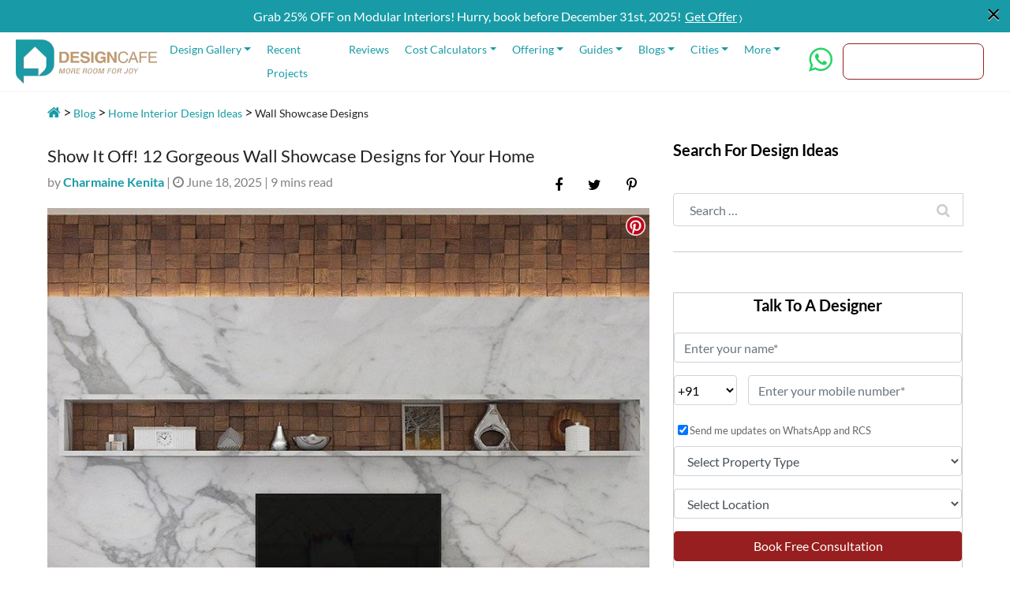

--- FILE ---
content_type: text/html; charset=UTF-8
request_url: https://www.designcafe.com/blog/home-interiors/wall-showcase-designs-for-home/
body_size: 40749
content:
<!DOCTYPE html>
<html lang="en-GB">

<head>

    <script src="https://code.jquery.com/jquery-3.7.1.min.js"></script>

    <meta name='robots' content='index, follow, max-image-preview:large, max-snippet:-1, max-video-preview:-1' />
	<style>img:is([sizes="auto" i], [sizes^="auto," i]) { contain-intrinsic-size: 3000px 1500px }</style>
	
	<!-- This site is optimized with the Yoast SEO plugin v26.0 - https://yoast.com/wordpress/plugins/seo/ -->
	<title>12 Gorgeous Wall Showcase Designs for Stylish Homes</title>
	<meta name="description" content="Elevate your home with wall showcase designs that combine functionality and style. Explore ideas to display decor and essentials beautifully." />
	<link rel="canonical" href="https://www.designcafe.com/blog/home-interiors/wall-showcase-designs-for-home/" />
	<meta property="og:locale" content="en_GB" />
	<meta property="og:type" content="article" />
	<meta property="og:title" content="12 Gorgeous Wall Showcase Designs for Stylish Homes" />
	<meta property="og:description" content="Elevate your home with wall showcase designs that combine functionality and style. Explore ideas to display decor and essentials beautifully." />
	<meta property="og:url" content="https://www.designcafe.com/blog/home-interiors/wall-showcase-designs-for-home/" />
	<meta property="og:site_name" content="DesignCafe" />
	<meta property="article:publisher" content="https://www.facebook.com/thedesigncafe/" />
	<meta property="article:published_time" content="2025-06-18T00:39:00+00:00" />
	<meta property="article:modified_time" content="2025-06-30T15:51:47+00:00" />
	<meta property="og:image" content="https://media.designcafe.com/wp-content/uploads/2019/11/17054954/wall-showcase-designs.jpg" />
	<meta property="og:image:width" content="820" />
	<meta property="og:image:height" content="820" />
	<meta property="og:image:type" content="image/jpeg" />
	<meta name="author" content="Charmaine Kenita" />
	<meta name="twitter:card" content="summary_large_image" />
	<meta name="twitter:creator" content="@dc_designcafe" />
	<meta name="twitter:site" content="@dc_designcafe" />
	<meta name="twitter:label1" content="Written by" />
	<meta name="twitter:data1" content="Charmaine Kenita" />
	<meta name="twitter:label2" content="Est. reading time" />
	<meta name="twitter:data2" content="10 minutes" />
	<!-- / Yoast SEO plugin. -->


<link rel="alternate" type="application/rss+xml" title="DesignCafe &raquo; Stories Feed" href="https://www.designcafe.com/web-stories/feed/"><link rel='stylesheet' id='wp-block-library-css' href='https://www.designcafe.com/wp-includes/css/dist/block-library/style.min.css' type='text/css' media='all' />
<style id='classic-theme-styles-inline-css' type='text/css'>
/*! This file is auto-generated */
.wp-block-button__link{color:#fff;background-color:#32373c;border-radius:9999px;box-shadow:none;text-decoration:none;padding:calc(.667em + 2px) calc(1.333em + 2px);font-size:1.125em}.wp-block-file__button{background:#32373c;color:#fff;text-decoration:none}
</style>
<style id='filebird-block-filebird-gallery-style-inline-css' type='text/css'>
ul.filebird-block-filebird-gallery{margin:auto!important;padding:0!important;width:100%}ul.filebird-block-filebird-gallery.layout-grid{display:grid;grid-gap:20px;align-items:stretch;grid-template-columns:repeat(var(--columns),1fr);justify-items:stretch}ul.filebird-block-filebird-gallery.layout-grid li img{border:1px solid #ccc;box-shadow:2px 2px 6px 0 rgba(0,0,0,.3);height:100%;max-width:100%;-o-object-fit:cover;object-fit:cover;width:100%}ul.filebird-block-filebird-gallery.layout-masonry{-moz-column-count:var(--columns);-moz-column-gap:var(--space);column-gap:var(--space);-moz-column-width:var(--min-width);columns:var(--min-width) var(--columns);display:block;overflow:auto}ul.filebird-block-filebird-gallery.layout-masonry li{margin-bottom:var(--space)}ul.filebird-block-filebird-gallery li{list-style:none}ul.filebird-block-filebird-gallery li figure{height:100%;margin:0;padding:0;position:relative;width:100%}ul.filebird-block-filebird-gallery li figure figcaption{background:linear-gradient(0deg,rgba(0,0,0,.7),rgba(0,0,0,.3) 70%,transparent);bottom:0;box-sizing:border-box;color:#fff;font-size:.8em;margin:0;max-height:100%;overflow:auto;padding:3em .77em .7em;position:absolute;text-align:center;width:100%;z-index:2}ul.filebird-block-filebird-gallery li figure figcaption a{color:inherit}

</style>
<style id='global-styles-inline-css' type='text/css'>
:root{--wp--preset--aspect-ratio--square: 1;--wp--preset--aspect-ratio--4-3: 4/3;--wp--preset--aspect-ratio--3-4: 3/4;--wp--preset--aspect-ratio--3-2: 3/2;--wp--preset--aspect-ratio--2-3: 2/3;--wp--preset--aspect-ratio--16-9: 16/9;--wp--preset--aspect-ratio--9-16: 9/16;--wp--preset--color--black: #000000;--wp--preset--color--cyan-bluish-gray: #abb8c3;--wp--preset--color--white: #ffffff;--wp--preset--color--pale-pink: #f78da7;--wp--preset--color--vivid-red: #cf2e2e;--wp--preset--color--luminous-vivid-orange: #ff6900;--wp--preset--color--luminous-vivid-amber: #fcb900;--wp--preset--color--light-green-cyan: #7bdcb5;--wp--preset--color--vivid-green-cyan: #00d084;--wp--preset--color--pale-cyan-blue: #8ed1fc;--wp--preset--color--vivid-cyan-blue: #0693e3;--wp--preset--color--vivid-purple: #9b51e0;--wp--preset--gradient--vivid-cyan-blue-to-vivid-purple: linear-gradient(135deg,rgba(6,147,227,1) 0%,rgb(155,81,224) 100%);--wp--preset--gradient--light-green-cyan-to-vivid-green-cyan: linear-gradient(135deg,rgb(122,220,180) 0%,rgb(0,208,130) 100%);--wp--preset--gradient--luminous-vivid-amber-to-luminous-vivid-orange: linear-gradient(135deg,rgba(252,185,0,1) 0%,rgba(255,105,0,1) 100%);--wp--preset--gradient--luminous-vivid-orange-to-vivid-red: linear-gradient(135deg,rgba(255,105,0,1) 0%,rgb(207,46,46) 100%);--wp--preset--gradient--very-light-gray-to-cyan-bluish-gray: linear-gradient(135deg,rgb(238,238,238) 0%,rgb(169,184,195) 100%);--wp--preset--gradient--cool-to-warm-spectrum: linear-gradient(135deg,rgb(74,234,220) 0%,rgb(151,120,209) 20%,rgb(207,42,186) 40%,rgb(238,44,130) 60%,rgb(251,105,98) 80%,rgb(254,248,76) 100%);--wp--preset--gradient--blush-light-purple: linear-gradient(135deg,rgb(255,206,236) 0%,rgb(152,150,240) 100%);--wp--preset--gradient--blush-bordeaux: linear-gradient(135deg,rgb(254,205,165) 0%,rgb(254,45,45) 50%,rgb(107,0,62) 100%);--wp--preset--gradient--luminous-dusk: linear-gradient(135deg,rgb(255,203,112) 0%,rgb(199,81,192) 50%,rgb(65,88,208) 100%);--wp--preset--gradient--pale-ocean: linear-gradient(135deg,rgb(255,245,203) 0%,rgb(182,227,212) 50%,rgb(51,167,181) 100%);--wp--preset--gradient--electric-grass: linear-gradient(135deg,rgb(202,248,128) 0%,rgb(113,206,126) 100%);--wp--preset--gradient--midnight: linear-gradient(135deg,rgb(2,3,129) 0%,rgb(40,116,252) 100%);--wp--preset--font-size--small: 13px;--wp--preset--font-size--medium: 20px;--wp--preset--font-size--large: 36px;--wp--preset--font-size--x-large: 42px;--wp--preset--spacing--20: 0.44rem;--wp--preset--spacing--30: 0.67rem;--wp--preset--spacing--40: 1rem;--wp--preset--spacing--50: 1.5rem;--wp--preset--spacing--60: 2.25rem;--wp--preset--spacing--70: 3.38rem;--wp--preset--spacing--80: 5.06rem;--wp--preset--shadow--natural: 6px 6px 9px rgba(0, 0, 0, 0.2);--wp--preset--shadow--deep: 12px 12px 50px rgba(0, 0, 0, 0.4);--wp--preset--shadow--sharp: 6px 6px 0px rgba(0, 0, 0, 0.2);--wp--preset--shadow--outlined: 6px 6px 0px -3px rgba(255, 255, 255, 1), 6px 6px rgba(0, 0, 0, 1);--wp--preset--shadow--crisp: 6px 6px 0px rgba(0, 0, 0, 1);}:where(.is-layout-flex){gap: 0.5em;}:where(.is-layout-grid){gap: 0.5em;}body .is-layout-flex{display: flex;}.is-layout-flex{flex-wrap: wrap;align-items: center;}.is-layout-flex > :is(*, div){margin: 0;}body .is-layout-grid{display: grid;}.is-layout-grid > :is(*, div){margin: 0;}:where(.wp-block-columns.is-layout-flex){gap: 2em;}:where(.wp-block-columns.is-layout-grid){gap: 2em;}:where(.wp-block-post-template.is-layout-flex){gap: 1.25em;}:where(.wp-block-post-template.is-layout-grid){gap: 1.25em;}.has-black-color{color: var(--wp--preset--color--black) !important;}.has-cyan-bluish-gray-color{color: var(--wp--preset--color--cyan-bluish-gray) !important;}.has-white-color{color: var(--wp--preset--color--white) !important;}.has-pale-pink-color{color: var(--wp--preset--color--pale-pink) !important;}.has-vivid-red-color{color: var(--wp--preset--color--vivid-red) !important;}.has-luminous-vivid-orange-color{color: var(--wp--preset--color--luminous-vivid-orange) !important;}.has-luminous-vivid-amber-color{color: var(--wp--preset--color--luminous-vivid-amber) !important;}.has-light-green-cyan-color{color: var(--wp--preset--color--light-green-cyan) !important;}.has-vivid-green-cyan-color{color: var(--wp--preset--color--vivid-green-cyan) !important;}.has-pale-cyan-blue-color{color: var(--wp--preset--color--pale-cyan-blue) !important;}.has-vivid-cyan-blue-color{color: var(--wp--preset--color--vivid-cyan-blue) !important;}.has-vivid-purple-color{color: var(--wp--preset--color--vivid-purple) !important;}.has-black-background-color{background-color: var(--wp--preset--color--black) !important;}.has-cyan-bluish-gray-background-color{background-color: var(--wp--preset--color--cyan-bluish-gray) !important;}.has-white-background-color{background-color: var(--wp--preset--color--white) !important;}.has-pale-pink-background-color{background-color: var(--wp--preset--color--pale-pink) !important;}.has-vivid-red-background-color{background-color: var(--wp--preset--color--vivid-red) !important;}.has-luminous-vivid-orange-background-color{background-color: var(--wp--preset--color--luminous-vivid-orange) !important;}.has-luminous-vivid-amber-background-color{background-color: var(--wp--preset--color--luminous-vivid-amber) !important;}.has-light-green-cyan-background-color{background-color: var(--wp--preset--color--light-green-cyan) !important;}.has-vivid-green-cyan-background-color{background-color: var(--wp--preset--color--vivid-green-cyan) !important;}.has-pale-cyan-blue-background-color{background-color: var(--wp--preset--color--pale-cyan-blue) !important;}.has-vivid-cyan-blue-background-color{background-color: var(--wp--preset--color--vivid-cyan-blue) !important;}.has-vivid-purple-background-color{background-color: var(--wp--preset--color--vivid-purple) !important;}.has-black-border-color{border-color: var(--wp--preset--color--black) !important;}.has-cyan-bluish-gray-border-color{border-color: var(--wp--preset--color--cyan-bluish-gray) !important;}.has-white-border-color{border-color: var(--wp--preset--color--white) !important;}.has-pale-pink-border-color{border-color: var(--wp--preset--color--pale-pink) !important;}.has-vivid-red-border-color{border-color: var(--wp--preset--color--vivid-red) !important;}.has-luminous-vivid-orange-border-color{border-color: var(--wp--preset--color--luminous-vivid-orange) !important;}.has-luminous-vivid-amber-border-color{border-color: var(--wp--preset--color--luminous-vivid-amber) !important;}.has-light-green-cyan-border-color{border-color: var(--wp--preset--color--light-green-cyan) !important;}.has-vivid-green-cyan-border-color{border-color: var(--wp--preset--color--vivid-green-cyan) !important;}.has-pale-cyan-blue-border-color{border-color: var(--wp--preset--color--pale-cyan-blue) !important;}.has-vivid-cyan-blue-border-color{border-color: var(--wp--preset--color--vivid-cyan-blue) !important;}.has-vivid-purple-border-color{border-color: var(--wp--preset--color--vivid-purple) !important;}.has-vivid-cyan-blue-to-vivid-purple-gradient-background{background: var(--wp--preset--gradient--vivid-cyan-blue-to-vivid-purple) !important;}.has-light-green-cyan-to-vivid-green-cyan-gradient-background{background: var(--wp--preset--gradient--light-green-cyan-to-vivid-green-cyan) !important;}.has-luminous-vivid-amber-to-luminous-vivid-orange-gradient-background{background: var(--wp--preset--gradient--luminous-vivid-amber-to-luminous-vivid-orange) !important;}.has-luminous-vivid-orange-to-vivid-red-gradient-background{background: var(--wp--preset--gradient--luminous-vivid-orange-to-vivid-red) !important;}.has-very-light-gray-to-cyan-bluish-gray-gradient-background{background: var(--wp--preset--gradient--very-light-gray-to-cyan-bluish-gray) !important;}.has-cool-to-warm-spectrum-gradient-background{background: var(--wp--preset--gradient--cool-to-warm-spectrum) !important;}.has-blush-light-purple-gradient-background{background: var(--wp--preset--gradient--blush-light-purple) !important;}.has-blush-bordeaux-gradient-background{background: var(--wp--preset--gradient--blush-bordeaux) !important;}.has-luminous-dusk-gradient-background{background: var(--wp--preset--gradient--luminous-dusk) !important;}.has-pale-ocean-gradient-background{background: var(--wp--preset--gradient--pale-ocean) !important;}.has-electric-grass-gradient-background{background: var(--wp--preset--gradient--electric-grass) !important;}.has-midnight-gradient-background{background: var(--wp--preset--gradient--midnight) !important;}.has-small-font-size{font-size: var(--wp--preset--font-size--small) !important;}.has-medium-font-size{font-size: var(--wp--preset--font-size--medium) !important;}.has-large-font-size{font-size: var(--wp--preset--font-size--large) !important;}.has-x-large-font-size{font-size: var(--wp--preset--font-size--x-large) !important;}
:where(.wp-block-post-template.is-layout-flex){gap: 1.25em;}:where(.wp-block-post-template.is-layout-grid){gap: 1.25em;}
:where(.wp-block-columns.is-layout-flex){gap: 2em;}:where(.wp-block-columns.is-layout-grid){gap: 2em;}
:root :where(.wp-block-pullquote){font-size: 1.5em;line-height: 1.6;}
</style>
<link rel='stylesheet' id='jpibfi-style-css' href='https://www.designcafe.com/wp-content/plugins/jquery-pin-it-button-for-images/css/client.css' type='text/css' media='all' />
<link rel='stylesheet' id='related-posts-by-taxonomy-css' href='https://www.designcafe.com/wp-content/plugins/related-posts-by-taxonomy/includes/assets/css/styles.css' type='text/css' media='all' />
<link rel='stylesheet' id='child-understrap-styles-css' href='https://www.designcafe.com/wp-content/themes/designcafe/css/child-theme.min.css?v=1759256105' type='text/css' media='all' />
<link rel='stylesheet' id='understrap-child-styles-css' href='https://www.designcafe.com/wp-content/themes/designcafe/style.min.css?v=1759256105' type='text/css' media='all' />
<link rel='stylesheet' id='fancybox-styles-css' href='https://www.designcafe.com/wp-content/themes/designcafe/css/jquery.fancybox.min.css?v=1759256105' type='text/css' media='all' />
<link rel='stylesheet' id='owl-carousel-styles-css' href='https://www.designcafe.com/wp-content/themes/designcafe/css/owl.carousel.min.css?v=1759256105' type='text/css' media='all' />
<link rel='stylesheet' id='owl-theme-styles-css' href='https://www.designcafe.com/wp-content/themes/designcafe/css/owl.theme.default.min.css?v=1759256105' type='text/css' media='all' />
<link rel='stylesheet' id='select-style-css' href='https://www.designcafe.com/wp-content/themes/designcafe/css/bootstrap-select.min.css?v=1759256105' type='text/css' media='all' />
<!--n2css--><!--n2js--><script type="text/javascript" src="https://www.designcafe.com/wp-includes/js/jquery/jquery.min.js" id="jquery-core-js"></script>
<script type="text/javascript" src="https://www.designcafe.com/wp-includes/js/jquery/jquery-migrate.min.js" id="jquery-migrate-js"></script>


<style type="text/css">
	a.pinit-button.custom span {
		}

	.pinit-hover {
		opacity: 0.8 !important;
		filter: alpha(opacity=80) !important;
	}
	a.pinit-button {
	border-bottom: 0 !important;
	box-shadow: none !important;
	margin-bottom: 0 !important;
}
a.pinit-button::after {
    display: none;
}</style>
		<link rel="Shortcut Icon" type="image/x-icon" href="https://www.designcafe.com/favicon.ico" /><meta name="mobile-web-app-capable" content="yes">
<meta name="apple-mobile-web-app-capable" content="yes">
<meta name="apple-mobile-web-app-title" content="DesignCafe - Complete Home Interiors | Best Home Interiors Company in Bangalore, Mumbai and Hyderabad">
		<style type="text/css" id="wp-custom-css">
			.comments-area{display:none;}
.form-radio-gp{
	margin-bottom:1%;
}
.footerForm .select2-selection--single{
	width:85px;
}
#n2-ss-1 .slider-btn-cta .btn-slider-small-txt {
	font-size:14px;
}
.page-id-13145 .wpcf7 input:hover[type="submit"]{
	background-color:#062639;
		border-color:#062639;
}
.page-id-13145 .wpcf7 input[type="submit"]{
	color: white;
border-color: #189ba6;
background-color: #189ba6;
}
.page-id-13145 #franchisee .modal-body div.wpcf7-response-output{
	border: 3px solid green;
	color:green;
}
.wp-post-widget-listing img.alignleft.wp-post-image{
	height:50px !important;
	margin:0 10px 0 0 !important;
}
.location-type-class .alm-filter--title p {
    margin-bottom: 0;
    font-weight: 700;
}
.property-type-class .alm-filter--title p {
    margin-bottom: 0;
    font-weight: 700;
}
.guide-category-name a {
    text-align: left;
}
.single-cat-link-new-listing {
	-webkit-box-flex: 0;
    -ms-flex: 0 0 100% !important;
    flex: 0 0 100% !important;
    max-width: 100% !important;
}
.blog-category-wrap-new {
    margin-top: 50px;
    padding-bottom: 0;
}
.archive .blog-category-wrap-new {
    margin-top: 0;
    padding-bottom: 0;
}
.blog-instagram-row-new {
    background-color: #F1F1F1;
    padding: 50px 0;
    margin-top: 40px;
}
.form-inline .form-group .blog-subscription-form {
    height: auto;
}
#contactUsModal {
	z-index: 999999;
}
.single-blog-entry-content .rt-reading-time {
	display: none !important;
}
.collection-description .rt-reading-time {
	display: none !important;
}
.collection-tab-list {
    padding-left: 18px;
}
.galler-thumbnail-image{
	max-width: 10%;
  padding-left: 3px;
  padding-right: 3px;
  margin-top: 6px;
}
.tab-content.gallary-image-tab-content {
    max-height: 300px;
    overflow-y: scroll;
}
.tooltip-inner {
    background-color: #189ba6;
}
.bs-tooltip-top .arrow:before {
    border-top-color: #189ba6;
}
.state-error{color: #dc3545;font-size: 1em;
    font-weight: normal;}
@media(max-width:768px) {
	.mobile-slider-btn a span {
    display: block;
    font-size: 18px !important;
}
	.mobile-slider-btn a {
    font-size: 22px !important;
}
}
@media(max-width:480px) {
	.mobile-slider-btn a span {
    display: block;
    font-size: 14px !important;
}
	.mobile-slider-btn a {
    font-size: 18px !important;
}
}
@media (max-width: 767px) {
	.desktop-home-page-slider {
		display: none;
	}
}
@media (min-width: 768px) {
	.mobile-home-page-slider {
		display: none;
	}
}
img.scaled-image {
    border: 0;
    margin: initial;
}
@media (min-width: 1024px) { 
	.collection-tab-list:first-child{
		padding-left:0;
	}
	.collection-tab-list {
    padding-left: 18px;
}
.collection-tab-list a {
    font-weight: 500;
    font-size: 14px;
}
	.collection-tab-list.label {
    font-size: 14px;
}
}
@media (max-width:990px) {
	.header-navabar-nav.show {
    display: block;
    overflow-y: scroll;
    max-height: 70vh;
}
}
@media (max-width: 1023px) {
	#text-9 {
    display: none;
}
		#text-10 {
    display: none;
}
}
@media(min-width: 1280px) and (max-width:1365px) {
	.navbar-dark .navbar-nav .nav-link {
    color: #189ba6 !important;
    font-size: 14px;
    padding: 0 13px 0 0;
}
}
@media (max-width: 479px) and (min-width: 320px){
	.form-radio-gp {
			margin-right: 5px !important;
	}
	.form-radio-gp label{
		font-size: 10px;
	}
	.navbar-dark .header-navabar-nav-auto>li>.mob-header-icon{
		padding: 0px 0 !important;
	}
	.galler-thumbnail-image {
    max-width: 14%;
    padding-left: 3px;
    padding-right: 3px;
    margin-top: 3px;
	}
	.galler-thumbnail-image-list{max-width: 100%;}
	.tab-content.gallary-image-tab-content {
    max-height: 150px;
	}
}
.page-id-10103 .sign-up-process-section{padding: 30px 0;}
.page-id-10103 li.galler-thumbnail-tab-name:nth-child(4) {
    max-width: 50%;
    flex: 0 0 50%;
}
.page-id-10103 li.galler-thumbnail-tab-name:nth-child(5) {
    max-width: 50%;
    flex: 0 0 50%;
}
.page-id-10103 .galler-thumbnail-tab-name-list > li{
	margin-bottom: 10px;
}
.owl-carousel .owl-item .owl-lazy{opacity: 1;}
.blog-home-first-section-cls{min-height: auto;max-height: none;}
#wpcf7-f16860-p1482-o1 .cf7sr-g-recaptcha div {
    margin: 5px auto;
}

@media (min-width: 360px) and (max-width: 479px){
	
	
.iti__country-list {
	    top: 29rem!important;
}
button.navbar-toggler {
    float: right;
    right: 24px;
}
.contact-tab-fixed_new .collection-tab-list-name {
    height: 52px;
	}
	.custom-logo-link {
    width: 262px;
}
	.footer-stickey-mobile {
    height: 76px;
}
}
@media only screen and (max-width: 1023px){
.mobile-top-cat-slider-cls {
    display: none;
}
}
@media (min-width: 320px) and (max-width: 479px){
.bg-text-title h2{
    top: -10px;
}
.model-popup-btn .close {
	color: #939090!important;}
}
figure.wp-block-table.is-style-regular, .wp-block-table table, .wp-block-table th, .wp-block-table td {
    border: 1px solid #ddd;
}
.wp-block-table.is-style-stripes, .wp-block-table.is-style-stripes td, .wp-block-table.is-style-stripes th {
    border: 1px solid #ddd;
}
.wp-block-table.is-style-stripes td, .wp-block-table.is-style-stripes th{
	padding: 20px;
}
.type-post .wp-block-table.is-style-stripes th.has-text-align-left {
    background-color: #189BA6;
    text-align: center;
    color: white;
}

.contact-us-sales input.leadform-input.form-control {
    height: 42px;
}
	.iti-mobile .iti--container{    z-index:1000000!important;
	}
.iti-mobile .iti__country-list {
	    max-height: 30%;
}

#modular-kitchen-design .collection-slider-title h2 {
	line-height: 60px!important;
}

.what-spacial .sub-heading.why-signature img{
	width: 460px;
}

.hapy-cus .sub-heading img{
	    width: 645px;
}

.space-saving .sub-heading img{
	width:510px;
}

@media (min-width: 320px) and (max-width: 479px) {
/* 	 .iti-mobile .iti--container {
        position:               absolute;
    } */
    .iti__country-list {
        height: 229px;
        top: 253px;
			left:-10px;
    }
}
.cta.dc-site-service-family {
	margin-bottom: 20px;
}

.collection-top-title-new h1{
	font-size: 25px;
}


@media (min-resolution: 110dpi) {
 	.collection-top-section {
			margin-top: 4px!important;
	}
}

@media only screen and (max-width: 768px) {
	.signature .sub-heading h2 {
    	font-size: 18px;
	}
	.collection-top-section {
		margin-top: 28px!important;	
	}
}

.why-signature img:nth-child(1) {
  margin-bottom: -45px!important;
}
.why-signature img:nth-child(3) {
  margin-top: -37px!important;
}

.hapy-cus img:nth-child(1) {
  margin-bottom: -25px!important;
}
.hapy-cus img:nth-child(3) {
  margin-top: -28px!important;
}

.space-saving img:nth-child(1) {
  margin-bottom: -33px!important;
}
.space-saving img:nth-child(3) {
  margin-top: -39px!important;
}

.space-saving .slider-text-1 {
    margin-top: 40px!important; 
	
}

.section-divider.hapy-cus .video-img-container{
	margin-bottom: 21px;
}

.contact-us-location-listing {
	overflow: auto hidden;
    flex-wrap: nowrap;
    display: flex;
}





@media(min-width:768px) {
#contact-us-location-listing li:nth-child(4){
	    width: 200px;
}
#contact-us-location-listing {
  height: 60px!important;
}
}
		</style>
		    <!-- Include jQuery library -->
    <!-- <script src="https://code.jquery.com/jquery-3.6.0.min.js"></script> -->

    <!-- Include intl-tel-input CSS -->
    <!-- <link rel="stylesheet" href="https://cdnjs.cloudflare.com/ajax/libs/intl-tel-input/17.0.8/css/intlTelInput.css" /> -->

    <!-- Include intl-tel-input JS -->
    <!-- <script src="https://cdnjs.cloudflare.com/ajax/libs/intl-tel-input/17.0.8/js/intlTelInput.min.js"></script> -->

        <meta charset="UTF-8">
    <meta name="theme-color" content="#189BA6">
    <meta name="viewport" content="width=device-width, initial-scale=1, user-scalable=no, shrink-to-fit=no">
    <link rel="profile" href="https://gmpg.org/xfn/11">
    <meta name="google-site-verification" content="m6Ggfu9hu2P6chl0nzUP3j6nMeNcpmtWH76cLYra-80" />
    <!-- <script src="https://cdnjs.cloudflare.com/ajax/libs/jquery/3.3.1/jquery.min.js"></script> -->

    <!-- <link
        href="https://www.designcafe.com/wp-content/themes/designcafe/css/child-theme.min.css?v=1759256105"
        rel="stylesheet"> -->

    <!-- <link
        href="https://www.designcafe.com/wp-content/themes/designcafe/style.min.css?v=1759256105"
        rel="stylesheet"> -->

    <!-- <link
        href="https://www.designcafe.com/wp-content/themes/designcafe/css/bootstrap-select.min.css?v=1759256105"
        rel="stylesheet"> -->

    <!-- <link
        href="https://www.designcafe.com/wp-content/themes/designcafe/css/responsive2.min.css?v=1759256105"
        rel="stylesheet">

    <link
        href="https://www.designcafe.com/wp-content/themes/designcafe/css/responsive3.min.css?v=1759256105"
        rel="stylesheet">

    <link
        href="https://www.designcafe.com/wp-content/themes/designcafe/css/responsive-homepage.min.css?v=1759256105"
        rel="stylesheet"> -->

    <!-- <link rel="stylesheet"
        href="https://www.designcafe.com/wp-content/themes/designcafe/css/prettyPhoto.min.css?v=1759256105"
        type="text/css" media="screen" title="prettyPhoto main stylesheet" charset="utf-8" /> -->

    <link rel="stylesheet"
        href="https://www.designcafe.com/wp-content/themes/designcafe/css/new-style-new.min.css?v=1768821264">
    <link rel="stylesheet"
        href="https://www.designcafe.com/wp-content/themes/designcafe/css/new-style.min.css?v=s1768970167">


    <!-- Owl Carousel CSS -->
    <!-- <link rel="stylesheet" href="https://cdnjs.cloudflare.com/ajax/libs/OwlCarousel2/2.3.4/assets/owl.carousel.min.css"> -->
    <!-- <link rel="stylesheet"
        href="https://cdnjs.cloudflare.com/ajax/libs/OwlCarousel2/2.3.4/assets/owl.theme.default.min.css"> -->

    <!-- Owl Carousel JS -->
    <!-- <script src="https://cdnjs.cloudflare.com/ajax/libs/OwlCarousel2/2.3.4/owl.carousel.min.js"></script> -->

    <!-- jQuery Validation Plugin -->
    <!-- <script src="https://cdnjs.cloudflare.com/ajax/libs/jquery-validate/1.19.5/jquery.validate.min.js"></script> -->

    <!-- <script src="https://cdnjs.cloudflare.com/ajax/libs/sticky-sidebar/3.3.1/jquery.sticky-sidebar.min.js"></script> -->
    <script type="application/ld+json">{"@context":"https://schema.org","@type":"Article","headline":"Show It Off! 12 Gorgeous Wall Showcase Designs for Your Home","mainEntityOfPage":{"@type":"WebPage","@id":"https://www.designcafe.com/blog/home-interiors/wall-showcase-designs-for-home/"},"image":{"@type":"ImageObject","url":"","height":564,"width":940},"description":"Wall Showcase Designs that go beyond function to emphasise design and style in your home. Read this guide to learn about them.","articleSection":"Home Interiors","datePublished":"2019‑11‑27T01:31:37+00:00","dateModified":"2025‑03‑02T18:49:45+00:00","author":{"@type":"Person","name":"Charmaine Kenita","url":"https://www.designcafe.com/author/charmaine-kenita/"},"publisher":{"@type":"Organization","name":"DesignCafe","logo":{"@type":"ImageObject","url":"https://media.designcafe.com/wp-content/uploads/2021/01/06205157/design-cafe-logo.png","height":86,"width":273}},"sameAs":["https://www.facebook.com/thedesigncafe/","https://www.instagram.com/designcafe.dc/","https://www.linkedin.com/company/design-cafe/","https://twitter.com/dc_designcafe/"],"articleBody":"Show It Off! 12 Gorgeous Wall Showcase Designs for Your Home Don’t take your walls lightly. Deck them up with these amazingly beautiful showcase designs. Read our guide now. Walls are blank canvases. They connect and fortify, build and relive memories. Walls are purely functional, forming the core that connects homes, and different functional spaces to bring them together in a cohesive whole. Walls aren’t to be taken lightly. The way in which you decorate and embellish it can either lift the mood of your home or create spaces that define the overall look. Wall showcase designs emphasise the look and feel of walls. There are several ways to make them beautiful and attractive. When we design our home we often begin by putting together collectibles. A bunch of paintings, photographs, some art or handicrafts to fill up blank walls. This creates a haphazard look and feel, a disconnect that can ruin a beautiful home. With a majority of urban Indian homes having limited space, placing items on the floor doesn’t make much sense. It is best for them to make wall showcases to display items, place important gadgets and show pretty items. Blank walls are designer ready. They don’t need much work yet when designed well can make a home look cosy or minimalist, traditional or rustic. The decor and designs have to match with the theme you’re trying to convey in order to make the entire space stand out. As a homeowner, designing wall showcases is easy, provided you know what is to be done with them. We have all the information you need about wall showcase designs and the myriad ways to embellish them. Wall Showcase Design For The Hall The living room is a space that showcases a home. Obviously then, its walls and interiors must be done in the best way possible and be put together in line with the decor and furniture. If the design is modern minimalist, then the decor will reflect straight lines and minimal distractions. Similarly bright, psychedelic interiors do well with strategically placed mirrors and lighting. Whatever your desired look maybe, below are a few amazing ideas for wall showcase designs. Also, Read About Simple Showcase Designs For Hall Photographic Wall Showcase Design Photograph studded wall showcase for memories and nostalgia Photos are a must in every home. Most of us collect them to reminisce, gather memories, keep track of the passage of time as reminders. Showcases that are full of photographs are reminiscent of traditional homes. They can be glass encased or free and floating, a collage of pictures or solitary frames. They help in giving context and an old world charm to your living room. Minimalist Wall Showcase Design Image: Minimalist hidden wall showcase design with TV is modern simple wall showcase design for Indian living roomA simple, sleek living room showcase echoes style Other showcase sections continue similarly etc. Wall showcases afford a large canvas ... etc."}</script>
<script type="application/ld+json">{"@context":"https://schema.org","@type":"BreadcrumbList","itemListElement":[{"@type":"ListItem","position":1,"item":{"@id":"https://www.designcafe.com","name":"Home"}},{"@type":"ListItem","position":2,"item":{"@id":"https://www.designcafe.com/blog/","name":"Blog"}},{"@type":"ListItem","position":3,"item":{"@id":"https://www.designcafe.com/blog/home-interiors/","name":"Home Interiors"}},{"@type":"ListItem","position":4,"item":{"@id":"https://www.designcafe.com/blog/home-interiors/wall-showcase-designs-for-home/","name":"Wall Showcase Designs For Your Home"}}]}</script>
<script type="application/ld+json">{"@context":"https://schema.org","@type":"FAQPage","mainEntity":[{"@type":"Question","name":"What materials are commonly used in wall showcase designs?","acceptedAnswer":{"@type":"Answer","text":"Commonly used materials for wall showcase designs include wood, glass, metal, and MDF, each offering unique aesthetics and durability."}},{"@type":"Question","name":"Are there space‑saving wall showcase designs for smaller rooms?","acceptedAnswer":{"@type":"Answer","text":"Yes, space‑saving options like floating shelves, compact rectangular units, and vertical shelving are available for smaller rooms, optimising limited space."}},{"@type":"Question","name":"How can lighting be incorporated into a wall showcase for optimal display?","acceptedAnswer":{"@type":"Answer","text":"Lighting in wall showcases can be integrated using inbuilt LED fixtures or strategically placed spotlights, enhancing the display’s visual appeal."}},{"@type":"Question","name":"Can a wall showcase be integrated into existing built‑in furniture or wall units?","acceptedAnswer":{"@type":"Answer","text":"Absolutely, wall showcases seamlessly integrate with existing built‑in furniture or wall units, enhancing functionality and aesthetics."}},{"@type":"Question","name":"Are there eco‑friendly or sustainable options for wall showcase materials?","acceptedAnswer":{"@type":"Answer","text":"Eco‑friendly options such as reclaimed wood or recycled materials are becoming popular for wall showcase designs, appealing to environmentally‑conscious homeowners seeking sustainable choices."}}]}</script>
    <!-- Google Tag Manager -->
    <script>
    (function(w, d, s, l, i) {
        w[l] = w[l] || [];
        w[l].push({
            'gtm.start': new Date().getTime(),
            event: 'gtm.js'
        });
        var f = d.getElementsByTagName(s)[0],
            j = d.createElement(s),
            dl = l != 'dataLayer' ? '&l=' + l : '';
        j.async = true;
        j.src =
            'https://www.googletagmanager.com/gtm.js?id=' + i + dl;
        f.parentNode.insertBefore(j, f);
    })(window, document, 'script', 'dataLayer', 'GTM-WLR8MTX');
    </script>
    <!-- End Google Tag Manager -->
    <!-- Google Analytics-->
    <script>
    window.dataLayer = window.dataLayer || [];

    function gtag() {
        dataLayer.push(arguments);
    }
    gtag('js', new Date());
    gtag('config', 'AW-844999971');
    </script>
    <!-- End Google Analytics-->
    <!-- Global site tag (gtag.js) - Google Ads: 770899520 -->
    <script async src="https://www.googletagmanager.com/gtag/js?id=AW-770899520"></script>
    <script>
    window.dataLayer = window.dataLayer || [];

    function gtag() {
        dataLayer.push(arguments);
    }
    gtag('js', new Date());
    gtag('config', 'AW-770899520');
    </script>
    <script>
    gtag('event', 'page_view', {
        'send_to': 'AW-770899520',
        'user_id': 'replace with value'
    });
    </script>
    <!--end Global site tag-->
    <!--start Microsoft bing -->
    <script>
    (function(w, d, t, r, u) {
        var f, n, i;
        w[u] = w[u] || [], f = function() {
            var o = {
                ti: "134601667"
            };
            o.q = w[u], w[u] = new UET(o), w[u].push("pageLoad")
        }, n = d.createElement(t), n.src = r, n.async = 1, n.onload = n.onreadystatechange = function() {
            var s = this.readyState;
            s && s !== "loaded" && s !== "complete" || (f(), n.onload = n.onreadystatechange = null)
        }, i = d.getElementsByTagName(t)[0], i.parentNode.insertBefore(n, i)
    })(window, document, "script", "//bat.bing.com/bat.js", "uetq");
    </script>
    <!--end Microsoft bing-->
    <!-- Facebook Pixel -->
    <script>
    ! function(f, b, e, v, n, t, s) {
        if (f.fbq) return;
        n = f.fbq = function() {
            n.callMethod ?
                n.callMethod.apply(n, arguments) : n.queue.push(arguments)
        };
        if (!f._fbq) f._fbq = n;
        n.push = n;
        n.loaded = !0;
        n.version = '2.0';
        n.queue = [];
        t = b.createElement(e);
        t.async = !0;
        t.src = v;
        s = b.getElementsByTagName(e)[0];
        s.parentNode.insertBefore(t, s)
    }(window, document, 'script',
        'https://connect.facebook.net/en_US/fbevents.js');
    fbq('init', '555410081511945');
    fbq('track', 'PageView');
    </script>
    <!-- End Facebook Pixel -->
    <script type="text/javascript ">
    var templateUrl = 'https://www.designcafe.com/wp-content/themes/designcafe';
    </script>
    <!-- <script src="https://cdnjs.cloudflare.com/ajax/libs/moment.js/2.24.0/moment.min.js"></script> -->
    <script
        src="https://www.designcafe.com/wp-content/themes/designcafe/js/new-whatsaap_source.min.js?v=1768821866">
    </script>
    <script
        src="https://www.designcafe.com/wp-content/themes/designcafe/js/new-custom.min.js?v=s1768822209">
    </script>

    <script
        src="https://www.designcafe.com/wp-content/themes/designcafe/js/child-theme.min.js?v=s1759256105">
    </script>

    <script
        src="https://www.designcafe.com/wp-content/themes/designcafe/js/bootstrap-select.min.js?v=s1759256105">
    </script>
    <script src="https://cdnjs.cloudflare.com/ajax/libs/lazysizes/5.3.2/lazysizes.min.js" async></script>




    
</head>

<body class="wp-singular post-template-default single single-post postid-961 single-format-standard wp-custom-logo wp-embed-responsive wp-theme-understrap-master wp-child-theme-designcafe group-blog">


            <div id="noty-holder"></div>
    
    <div class="site" id="page">
        <div id="wrapper-navbar"  >
            <a class="skip-link sr-only sr-only-focusable"
                href="#content">Skip to content</a>
            <nav class="navbar navbar-dark navbar-expand-lg fixed-top header-bg" id="nav">
                                    <!-- Your site title as branding in the menu -->
                    <a href="https://www.designcafe.com/" class="navbar-brand custom-logo-link" rel="home"><img width="273" height="86" src="https://www.designcafe.com/wp-content/uploads/2023/07/designcafe-logo.webp" class="img-fluid" alt="DesignCafe Logo" decoding="async" srcset="https://www.designcafe.com/wp-content/uploads/2023/07/designcafe-logo.webp 273w, https://www.designcafe.com/wp-content/uploads/2023/07/designcafe-logo-150x47.webp 150w" sizes="(max-width: 273px) 100vw, 273px" /></a>                    <!-- end custom logo -->
                    <!-- Collapse button -->
                    <div id="openbtn1" class="open-btn1"><a href="https://www.designcafe.com/?s="><i
                                class="fa fa-search" aria-hidden="true"></i></a></div>
                    <!--/search-wrap-->
                    <!-- Mobile Toggle New design -->
                    <button class="navbar-toggler second-button" type="button" data-toggle="collapse"
                        data-target="#navbarNavDropdown-new" id="responsive-menu-btn"
                        aria-controls="navbarNavDropdown-new" aria-expanded="false" aria-label="Toggle navigation">
                        <div class="animated-icon2"><span></span><span></span><span></span><span></span></div>
                    </button>
                    <!-- The WordPress Menu goes here -->
                    <div id="navbarNavDropdown-new" class="collapse navbar-collapse header-navabar-nav"><ul id="main-menu" class="navbar-nav ml-auto header-navabar-nav-auto"><li   id="menu-item-3211" class="collections menu-item menu-item-type-post_type menu-item-object-page menu-item-has-children dropdown menu-item-3211 nav-item"><a title="Design Gallery" href="https://www.designcafe.com/interior-design/" data-hover="dropdown" aria-haspopup="true" aria-expanded="false" class="dropdown-toggle nav-link" id="menu-item-dropdown-3211" data-ps2id-api="true">Design Gallery</a>
<ul class="dropdown-menu" aria-labelledby="menu-item-dropdown-3211" role="menu">
	<li   id="menu-item-8919" class="menu-item menu-item-type-taxonomy menu-item-object-collectioncategory menu-item-8919 nav-item"><a title="Modular Kitchen Designs" href="https://www.designcafe.com/interior-design/modular-kitchen-design/" class="dropdown-item" data-ps2id-api="true">Modular Kitchen Designs</a></li>
	<li   id="menu-item-10482" class="menu-item menu-item-type-post_type menu-item-object-page menu-item-10482 nav-item"><a title="Customise Your Kitchen" href="https://www.designcafe.com/custom-modular-kitchens/" class="dropdown-item" data-ps2id-api="true">Customise Your Kitchen</a></li>
	<li   id="menu-item-8921" class="menu-item menu-item-type-taxonomy menu-item-object-collectioncategory menu-item-8921 nav-item"><a title="Wardrobe Designs" href="https://www.designcafe.com/interior-design/wardrobe-design/" class="dropdown-item" data-ps2id-api="true">Wardrobe Designs</a></li>
	<li   id="menu-item-8920" class="menu-item menu-item-type-taxonomy menu-item-object-collectioncategory menu-item-8920 nav-item"><a title="Bedroom Designs" href="https://www.designcafe.com/interior-design/bedroom-design/" class="dropdown-item" data-ps2id-api="true">Bedroom Designs</a></li>
	<li   id="menu-item-8923" class="menu-item menu-item-type-taxonomy menu-item-object-collectioncategory menu-item-8923 nav-item"><a title="Living Room Designs" href="https://www.designcafe.com/interior-design/living-room-design/" class="dropdown-item" data-ps2id-api="true">Living Room Designs</a></li>
	<li   id="menu-item-8925" class="menu-item menu-item-type-taxonomy menu-item-object-collectioncategory menu-item-8925 nav-item"><a title="Space Saving Designs" href="https://www.designcafe.com/interior-design/space-saving-design/" class="dropdown-item" data-ps2id-api="true">Space Saving Designs</a></li>
	<li   id="menu-item-8922" class="menu-item menu-item-type-taxonomy menu-item-object-collectioncategory menu-item-8922 nav-item"><a title="Dining Room Designs" href="https://www.designcafe.com/interior-design/dining-room-design/" class="dropdown-item" data-ps2id-api="true">Dining Room Designs</a></li>
	<li   id="menu-item-21533" class="menu-item menu-item-type-custom menu-item-object-custom menu-item-21533 nav-item"><a title="Home Office Designs" href="https://www.designcafe.com/interior-design/home-office-design/" class="dropdown-item" data-ps2id-api="true">Home Office Designs</a></li>
	<li   id="menu-item-9220" class="menu-item menu-item-type-custom menu-item-object-custom menu-item-9220 nav-item"><a title="Kids Bedroom Designs" href="https://www.designcafe.com/interior-design/kids-bedroom-design/" class="dropdown-item" data-ps2id-api="true">Kids Bedroom Designs</a></li>
	<li   id="menu-item-8924" class="menu-item menu-item-type-taxonomy menu-item-object-collectioncategory menu-item-8924 nav-item"><a title="Bathroom Designs" href="https://www.designcafe.com/interior-design/bathroom-design/" class="dropdown-item" data-ps2id-api="true">Bathroom Designs</a></li>
	<li   id="menu-item-20048" class="menu-item menu-item-type-custom menu-item-object-custom menu-item-20048 nav-item"><a title="1 BHK Interior Designs" href="https://www.designcafe.com/interior-design/1bhk-interior-design/" class="dropdown-item" data-ps2id-api="true">1 BHK Interior Designs</a></li>
	<li   id="menu-item-15460" class="menu-item menu-item-type-custom menu-item-object-custom menu-item-15460 nav-item"><a title="2 BHK Interior Designs" href="https://www.designcafe.com/interior-design/2bhk-interior-design/" class="dropdown-item" data-ps2id-api="true">2 BHK Interior Designs</a></li>
	<li   id="menu-item-15461" class="menu-item menu-item-type-custom menu-item-object-custom menu-item-15461 nav-item"><a title="3 BHK Interior Designs" href="https://www.designcafe.com/interior-design/3bhk-interior-design/" class="dropdown-item" data-ps2id-api="true">3 BHK Interior Designs</a></li>
</ul>
</li>
<li   id="menu-item-3201" class="recent-projects menu-item menu-item-type-post_type menu-item-object-page menu-item-3201 nav-item"><a title="Recent Projects" href="https://www.designcafe.com/recent-projects-completed/" class="nav-link" data-ps2id-api="true">Recent Projects</a></li>
<li   id="menu-item-4113" class="menu-item menu-item-type-post_type menu-item-object-page menu-item-4113 nav-item"><a title="Reviews" href="https://www.designcafe.com/customer-reviews/" class="nav-link" data-ps2id-api="true">Reviews</a></li>
<li   id="menu-item-74331" class="menu-item menu-item-type-custom menu-item-object-custom menu-item-has-children dropdown menu-item-74331 nav-item"><a title="Cost Calculators" href="#" data-hover="dropdown" aria-haspopup="true" aria-expanded="false" class="dropdown-toggle nav-link" id="menu-item-dropdown-74331" data-ps2id-api="true">Cost Calculators</a>
<ul class="dropdown-menu" aria-labelledby="menu-item-dropdown-74331" role="menu">
	<li   id="menu-item-74332" class="menu-item menu-item-type-post_type menu-item-object-page menu-item-74332 nav-item"><a title="Home Interior Cost Calculator" href="https://www.designcafe.com/home-interior-cost-calculator/" class="dropdown-item" data-ps2id-api="true">Home Interior Cost Calculator</a></li>
	<li   id="menu-item-74330" class="menu-item menu-item-type-post_type menu-item-object-page menu-item-74330 nav-item"><a title="Modular Kitchen Cost Calculator" href="https://www.designcafe.com/modular-kitchen-cost-calculator/" class="dropdown-item" data-ps2id-api="true">Modular Kitchen Cost Calculator</a></li>
</ul>
</li>
<li   id="menu-item-74333" class="menu-item menu-item-type-custom menu-item-object-custom menu-item-has-children dropdown menu-item-74333 nav-item"><a title="Offering" href="#" data-hover="dropdown" aria-haspopup="true" aria-expanded="false" class="dropdown-toggle nav-link" id="menu-item-dropdown-74333" data-ps2id-api="true">Offering</a>
<ul class="dropdown-menu" aria-labelledby="menu-item-dropdown-74333" role="menu">
	<li   id="menu-item-44680" class="menu-item menu-item-type-post_type menu-item-object-page menu-item-44680 nav-item"><a title="DC Signature" href="https://www.designcafe.com/dc-signature/" class="dropdown-item" data-ps2id-api="true">DC Signature</a></li>
	<li   id="menu-item-46996" class="menu-item menu-item-type-post_type menu-item-object-page menu-item-46996 nav-item"><a title="Site Services" href="https://www.designcafe.com/site-services/" class="dropdown-item" data-ps2id-api="true">Site Services</a></li>
</ul>
</li>
<li   id="menu-item-28836" class="menu-item menu-item-type-custom menu-item-object-custom menu-item-has-children dropdown menu-item-28836 nav-item"><a title="Guides" href="https://www.designcafe.com/guides/" data-hover="dropdown" aria-haspopup="true" aria-expanded="false" class="dropdown-toggle nav-link" id="menu-item-dropdown-28836" data-ps2id-api="true">Guides</a>
<ul class="dropdown-menu" aria-labelledby="menu-item-dropdown-28836" role="menu">
	<li   id="menu-item-28837" class="menu-item menu-item-type-custom menu-item-object-custom menu-item-28837 nav-item"><a title="Modular Kitchen Guides" href="https://www.designcafe.com/guides/difference-between-modular-kitchen-and-civil-kitchen/" class="dropdown-item" data-ps2id-api="true">Modular Kitchen Guides</a></li>
	<li   id="menu-item-28838" class="menu-item menu-item-type-custom menu-item-object-custom menu-item-28838 nav-item"><a title="Bedroom Design Guides" href="https://www.designcafe.com/guides/bedroom-interior-design-checklist/" class="dropdown-item" data-ps2id-api="true">Bedroom Design Guides</a></li>
	<li   id="menu-item-28839" class="menu-item menu-item-type-custom menu-item-object-custom menu-item-28839 nav-item"><a title="Living Room Design Guides" href="https://www.designcafe.com/guides/living-room-interior-design-checklist/" class="dropdown-item" data-ps2id-api="true">Living Room Design Guides</a></li>
	<li   id="menu-item-28840" class="menu-item menu-item-type-custom menu-item-object-custom menu-item-28840 nav-item"><a title="Dining Room Design Guides" href="https://www.designcafe.com/guides/dining-room-interior-design-ideas/" class="dropdown-item" data-ps2id-api="true">Dining Room Design Guides</a></li>
	<li   id="menu-item-28841" class="menu-item menu-item-type-custom menu-item-object-custom menu-item-28841 nav-item"><a title="Kids Room Design Guides" href="https://www.designcafe.com/guides/kids-bedroom-design-ideas/" class="dropdown-item" data-ps2id-api="true">Kids Room Design Guides</a></li>
	<li   id="menu-item-28842" class="menu-item menu-item-type-custom menu-item-object-custom menu-item-28842 nav-item"><a title="Study Room Design Guides" href="https://www.designcafe.com/guides/study-room-interior-design-ideas/" class="dropdown-item" data-ps2id-api="true">Study Room Design Guides</a></li>
	<li   id="menu-item-28843" class="menu-item menu-item-type-custom menu-item-object-custom menu-item-28843 nav-item"><a title="Balcony Design Guides" href="https://www.designcafe.com/guides/how-to-design-your-balcony/" class="dropdown-item" data-ps2id-api="true">Balcony Design Guides</a></li>
	<li   id="menu-item-28844" class="menu-item menu-item-type-custom menu-item-object-custom menu-item-28844 nav-item"><a title="Bathroom Design Guides" href="https://www.designcafe.com/guides/bathroom-interior-design-checklist/" class="dropdown-item" data-ps2id-api="true">Bathroom Design Guides</a></li>
	<li   id="menu-item-28845" class="menu-item menu-item-type-custom menu-item-object-custom menu-item-28845 nav-item"><a title="Materials and Finishes" href="https://www.designcafe.com/guides/materials-and-finishes-difference/" class="dropdown-item" data-ps2id-api="true">Materials and Finishes</a></li>
</ul>
</li>
<li   id="menu-item-28846" class="menu-item menu-item-type-custom menu-item-object-custom menu-item-has-children dropdown menu-item-28846 nav-item"><a title="Blogs" href="https://www.designcafe.com/blog/" data-hover="dropdown" aria-haspopup="true" aria-expanded="false" class="dropdown-toggle nav-link" id="menu-item-dropdown-28846" data-ps2id-api="true">Blogs</a>
<ul class="dropdown-menu" aria-labelledby="menu-item-dropdown-28846" role="menu">
	<li   id="menu-item-28847" class="menu-item menu-item-type-custom menu-item-object-custom menu-item-28847 nav-item"><a title="Modular Kitchen Interiors Ideas" href="https://www.designcafe.com/blog/modular-kitchen-interiors/" class="dropdown-item" data-ps2id-api="true">Modular Kitchen Interiors Ideas</a></li>
	<li   id="menu-item-28848" class="menu-item menu-item-type-custom menu-item-object-custom menu-item-28848 nav-item"><a title="Home Interior Design Ideas" href="https://www.designcafe.com/blog/home-interiors/" class="dropdown-item" data-ps2id-api="true">Home Interior Design Ideas</a></li>
	<li   id="menu-item-28849" class="menu-item menu-item-type-custom menu-item-object-custom menu-item-28849 nav-item"><a title="Bedroom Design Ideas" href="https://www.designcafe.com/blog/bedroom-interiors/" class="dropdown-item" data-ps2id-api="true">Bedroom Design Ideas</a></li>
	<li   id="menu-item-28850" class="menu-item menu-item-type-custom menu-item-object-custom menu-item-28850 nav-item"><a title="Living Room Design Ideas" href="https://www.designcafe.com/blog/living-room-interiors/" class="dropdown-item" data-ps2id-api="true">Living Room Design Ideas</a></li>
	<li   id="menu-item-28851" class="menu-item menu-item-type-custom menu-item-object-custom menu-item-28851 nav-item"><a title="Dining Room Design Ideas" href="https://www.designcafe.com/blog/dining-room-interiors/" class="dropdown-item" data-ps2id-api="true">Dining Room Design Ideas</a></li>
	<li   id="menu-item-28852" class="menu-item menu-item-type-custom menu-item-object-custom menu-item-28852 nav-item"><a title="Kids Bedroom Design Ideas" href="https://www.designcafe.com/blog/kids-bedroom-interiors/" class="dropdown-item" data-ps2id-api="true">Kids Bedroom Design Ideas</a></li>
	<li   id="menu-item-28853" class="menu-item menu-item-type-custom menu-item-object-custom menu-item-28853 nav-item"><a title="Study Room Design Ideas" href="https://www.designcafe.com/blog/study-room-interiors/" class="dropdown-item" data-ps2id-api="true">Study Room Design Ideas</a></li>
	<li   id="menu-item-28854" class="menu-item menu-item-type-custom menu-item-object-custom menu-item-28854 nav-item"><a title="Home Decor Ideas" href="https://www.designcafe.com/blog/home-decor/" class="dropdown-item" data-ps2id-api="true">Home Decor Ideas</a></li>
	<li   id="menu-item-28855" class="menu-item menu-item-type-custom menu-item-object-custom menu-item-28855 nav-item"><a title="DC Home Tours" href="https://www.designcafe.com/blog/dc-home-tours/" class="dropdown-item" data-ps2id-api="true">DC Home Tours</a></li>
	<li   id="menu-item-28856" class="menu-item menu-item-type-custom menu-item-object-custom menu-item-28856 nav-item"><a title="DC Design Stars" href="https://www.designcafe.com/blog/dc-design-stars/" class="dropdown-item" data-ps2id-api="true">DC Design Stars</a></li>
	<li   id="menu-item-28857" class="menu-item menu-item-type-custom menu-item-object-custom menu-item-28857 nav-item"><a title="DC Updates" href="https://www.designcafe.com/blog/dc-updates/" class="dropdown-item" data-ps2id-api="true">DC Updates</a></li>
</ul>
</li>
<li   id="menu-item-20855" class="menu-item menu-item-type-custom menu-item-object-custom menu-item-has-children dropdown menu-item-20855 nav-item"><a title="Cities" href="https://www.designcafe.com/cities/" data-hover="dropdown" aria-haspopup="true" aria-expanded="false" class="dropdown-toggle nav-link" id="menu-item-dropdown-20855" data-ps2id-api="true">Cities</a>
<ul class="dropdown-menu" aria-labelledby="menu-item-dropdown-20855" role="menu">
	<li   id="menu-item-55372" class="menu-item menu-item-type-taxonomy menu-item-object-citycategory menu-item-55372 nav-item"><a title="Bengaluru" href="https://www.designcafe.com/cities/interior-designers-bangalore/" class="dropdown-item" data-ps2id-api="true">Bengaluru</a></li>
	<li   id="menu-item-55375" class="menu-item menu-item-type-taxonomy menu-item-object-citycategory menu-item-55375 nav-item"><a title="Hyderabad" href="https://www.designcafe.com/cities/interior-designers-hyderabad/" class="dropdown-item" data-ps2id-api="true">Hyderabad</a></li>
	<li   id="menu-item-55373" class="menu-item menu-item-type-taxonomy menu-item-object-citycategory menu-item-55373 nav-item"><a title="Chennai" href="https://www.designcafe.com/cities/interior-designers-chennai/" class="dropdown-item" data-ps2id-api="true">Chennai</a></li>
	<li   id="menu-item-55376" class="menu-item menu-item-type-taxonomy menu-item-object-citycategory menu-item-55376 nav-item"><a title="Mumbai" href="https://www.designcafe.com/cities/interior-designers-mumbai/" class="dropdown-item" data-ps2id-api="true">Mumbai</a></li>
	<li   id="menu-item-55374" class="menu-item menu-item-type-taxonomy menu-item-object-citycategory menu-item-55374 nav-item"><a title="Navi Mumbai" href="https://www.designcafe.com/cities/interior-designers-navi-mumbai/" class="dropdown-item" data-ps2id-api="true">Navi Mumbai</a></li>
	<li   id="menu-item-55379" class="menu-item menu-item-type-taxonomy menu-item-object-citycategory menu-item-55379 nav-item"><a title="Pune" href="https://www.designcafe.com/cities/interior-designers-pune/" class="dropdown-item" data-ps2id-api="true">Pune</a></li>
	<li   id="menu-item-55380" class="menu-item menu-item-type-taxonomy menu-item-object-citycategory menu-item-55380 nav-item"><a title="Thane" href="https://www.designcafe.com/cities/interior-designers-thane/" class="dropdown-item" data-ps2id-api="true">Thane</a></li>
	<li   id="menu-item-48919" class="menu-item menu-item-type-taxonomy menu-item-object-citycategory menu-item-48919 nav-item"><a title="Ahmedabad" href="https://www.designcafe.com/cities/interior-designers-ahmedabad/" class="dropdown-item" data-ps2id-api="true">Ahmedabad</a></li>
	<li   id="menu-item-48920" class="menu-item menu-item-type-taxonomy menu-item-object-citycategory menu-item-48920 nav-item"><a title="Kolkata" href="https://www.designcafe.com/cities/interior-designers-kolkata/" class="dropdown-item" data-ps2id-api="true">Kolkata</a></li>
	<li   id="menu-item-55382" class="menu-item menu-item-type-taxonomy menu-item-object-citycategory menu-item-55382 nav-item"><a title="Mysore" href="https://www.designcafe.com/cities/interior-designers-mysore/" class="dropdown-item" data-ps2id-api="true">Mysore</a></li>
	<li   id="menu-item-55381" class="menu-item menu-item-type-taxonomy menu-item-object-citycategory menu-item-55381 nav-item"><a title="Coimbatore" href="https://www.designcafe.com/cities/interior-designers-coimbatore/" class="dropdown-item" data-ps2id-api="true">Coimbatore</a></li>
	<li   id="menu-item-55383" class="menu-item menu-item-type-taxonomy menu-item-object-citycategory menu-item-55383 nav-item"><a title="Vizag" href="https://www.designcafe.com/cities/interior-designers-vizag/" class="dropdown-item" data-ps2id-api="true">Vizag</a></li>
	<li   id="menu-item-68287" class="menu-item menu-item-type-taxonomy menu-item-object-citycategory menu-item-68287 nav-item"><a title="Gurugram" href="https://www.designcafe.com/cities/interior-designers-gurgaon/" class="dropdown-item" data-ps2id-api="true">Gurugram</a></li>
	<li   id="menu-item-70169" class="menu-item menu-item-type-taxonomy menu-item-object-citycategory menu-item-70169 nav-item"><a title="Delhi" href="https://www.designcafe.com/cities/interior-designers-delhi/" class="dropdown-item" data-ps2id-api="true">Delhi</a></li>
	<li   id="menu-item-70170" class="menu-item menu-item-type-taxonomy menu-item-object-citycategory menu-item-70170 nav-item"><a title="Noida" href="https://www.designcafe.com/cities/interior-designers-noida/" class="dropdown-item" data-ps2id-api="true">Noida</a></li>
	<li   id="menu-item-70168" class="menu-item menu-item-type-taxonomy menu-item-object-citycategory menu-item-70168 nav-item"><a title="Bhubaneswar" href="https://www.designcafe.com/cities/interior-designers-bhubaneswar/" class="dropdown-item" data-ps2id-api="true">Bhubaneswar</a></li>
</ul>
</li>
<li   id="menu-item-13152" class="menu-item menu-item-type-custom menu-item-object-custom menu-item-has-children dropdown menu-item-13152 nav-item"><a title="More" href="#" data-hover="dropdown" aria-haspopup="true" aria-expanded="false" class="dropdown-toggle nav-link" id="menu-item-dropdown-13152" data-ps2id-api="true">More</a>
<ul class="dropdown-menu" aria-labelledby="menu-item-dropdown-13152" role="menu">
	<li   id="menu-item-54874" class="about-us menu-item menu-item-type-post_type menu-item-object-page menu-item-54874 nav-item"><a title="About Us" href="https://www.designcafe.com/about-us/" class="dropdown-item" data-ps2id-api="true">About Us</a></li>
	<li   id="menu-item-71587" class="menu-item menu-item-type-post_type menu-item-object-page menu-item-71587 nav-item"><a title="Videos" href="https://www.designcafe.com/videos/" class="dropdown-item" data-ps2id-api="true">Videos</a></li>
	<li   id="menu-item-13154" class="menu-item menu-item-type-post_type menu-item-object-page menu-item-13154 nav-item"><a title="Why DesignCafe" href="https://www.designcafe.com/why-design-cafe/" class="dropdown-item" data-ps2id-api="true">Why DesignCafe</a></li>
	<li   id="menu-item-4115" class="menu-item menu-item-type-post_type menu-item-object-page menu-item-4115 nav-item"><a title="Experience Centres" href="https://www.designcafe.com/experience-centre/" class="dropdown-item" data-ps2id-api="true">Experience Centres</a></li>
	<li   id="menu-item-62468" class="menu-item menu-item-type-custom menu-item-object-custom menu-item-62468 nav-item"><a title="Refer and Earn" href="https://www.designcafe.com/refer-a-friend/" class="dropdown-item" data-ps2id-api="true">Refer and Earn</a></li>
	<li   id="menu-item-14743" class="menu-item menu-item-type-custom menu-item-object-custom menu-item-14743 nav-item"><a title="Customer Dashboard" target="_blank" rel="noopener noreferrer" href="https://customer.designcafe.com/" class="dropdown-item" data-ps2id-api="true">Customer Dashboard</a></li>
	<li   id="menu-item-15204" class="menu-item menu-item-type-custom menu-item-object-custom menu-item-15204 nav-item"><a title="Channel Partner Signup/Login" target="_blank" rel="noopener noreferrer" href="https://channelpartner.designcafe.com/" class="dropdown-item" data-ps2id-api="true">Channel Partner Signup/Login</a></li>
	<li   id="menu-item-25826" class="menu-item menu-item-type-custom menu-item-object-custom menu-item-25826 nav-item"><a title="Become A Design Partner" target="_blank" rel="noopener noreferrer" href="https://partner.designcafe.com/" class="dropdown-item" data-ps2id-api="true">Become A Design Partner</a></li>
	<li   id="menu-item-25739" class="menu-item menu-item-type-post_type menu-item-object-page menu-item-25739 nav-item"><a title="Become A Franchisee" href="https://www.designcafe.com/franchisee/" class="dropdown-item" data-ps2id-api="true">Become A Franchisee</a></li>
	<li   id="menu-item-13155" class="menu-item menu-item-type-post_type menu-item-object-page menu-item-13155 nav-item"><a title="FAQs" href="https://www.designcafe.com/frequently-asked-questions/" class="dropdown-item" data-ps2id-api="true">FAQs</a></li>
	<li   id="menu-item-3203" class="contact-us menu-item menu-item-type-post_type menu-item-object-page menu-item-3203 nav-item"><a title="Contact Us" href="https://www.designcafe.com/contact-us/" class="dropdown-item" data-ps2id-api="true">Contact Us</a></li>
	<li   id="menu-item-73207" class="menu-item menu-item-type-post_type menu-item-object-page menu-item-73207 nav-item"><a title="Press Releases" href="https://www.designcafe.com/press-release/" class="dropdown-item" data-ps2id-api="true">Press Releases</a></li>
</ul>
</li>
</ul></div>                                    <div class="whatsapp cta-header-btn"><a title="Reach Us On WhatsApp Now"
                        href="https://api.whatsapp.com/send?phone=916366910437&text=Hello%20Design%20Cafe%20Team,%20I%20am%20interested%20to%20know%20more%20about%20your%20home%20interior%20design%20services."
                        target="_blank" rel="noopener"><i class="fa fa-whatsapp green-color "></i></a></div>
                <div class="cta-actions d-sm-none btn d-md-none d-none d-sm-none d-lg-block">
                    <!-- <a id="floating-cta" data-toggle="modal" data-backdrop="static" data-keyboard="true" title="Get Free Estimate Now" href="#contactUsModal">Get
                        Free Estimate</a> -->


                    <a href="https://www.designcafe.com/get-free-estimate/" onclick="setCTAClicked();"
                        title="Get Free Estimate Now" class="cta-button-header">
                        <span class="cta-button-fill" aria-hidden="true"></span>
                        <span class="cta-button-text">
                            Get Free Estimate
                            <span class="cta-arrow" aria-hidden="true">
                                <!-- Arrow SVG Icon -->
                                <svg xmlns="http://www.w3.org/2000/svg" viewBox="0 0 24 24" fill="none"
                                    stroke="currentColor" stroke-width="2" stroke-linecap="round"
                                    stroke-linejoin="round">
                                    <path d="M5 12h14"></path>
                                    <path d="m12 5 7 7-7 7"></path>
                                </svg>
                            </span>
                        </span>
                    </a>
                </div>
            </nav><!-- .site-navigation -->
        </div><!-- #wrapper-navbar end -->
        <div class="container-fluid offer-section-row">
            <div class="row">
                <div class="col-md-12 offer-section-col">
                    <div class="offer-section-main">
                                            </div>
                </div>
            </div>
        </div>
        <style type="text/css">
        @media(min-width : 769px) {
            #nav {
                margin-top: 0px;
            }

            #subheader-icons .fa-instagram,
            #subheader-icons .fa-facebook,
            #subheader-icons .fa-pinterest,
            #subheader-icons .fa-twitter,
            #subheader-icons .fa-youtube-play,
            #subheader-icons .fa-linkedin {
                background: none;
                font-size: 14px;
            }
        }

        @media(max-width : 768px) {
            #subheader {
                display: none;
            }
        }
        </style>
        <script>
        jQuery(function($) {
            $("#floating-cta").on("click", function() {
                console.log('Headre GFE');
                webengage.track("GFE-GetFreeEstimateHeaderCTA", {
                    "Page Title": document.title,
                    "Page URL": window.location.href,
                });
            });
        });
        </script>
        <script type="text/javascript">
        jQuery(".open-btn1").click(function() {
            jQuery(this).toggleClass("btnactive");
            jQuery("#search-wrap").toggleClass("panelactive");
            jQuery("#search-text").focus();
        });
        </script>
        <script>
        document.addEventListener('DOMContentLoaded', function() {
            var cityDropdown = document.querySelector('[name="city-drop"]');
            var otherCityDiv = document.getElementById("other-city-div");

            if (cityDropdown) {
                cityDropdown.addEventListener("change", function() {
                    if (cityDropdown.value === "Other") {
                        otherCityDiv.style.display = "block";
                    } else {
                        otherCityDiv.style.display = "none";
                    }
                });
            }
        });
        </script><div class="wrapper single-wrapper-new" id="single-wrapper">
    <div class="container">
        <div class="row">
            <div class="col-lg-12">
                <div class="back-to-blog back-to-blog-blg">
                    <p id="breadcrumbs"><span><span><a href="https://www.designcafe.com/"><i class="fa fa-home breadcrumbs-icon" aria-hidden="true"></i></a></span> &gt; <span><a href="https://www.designcafe.com/blog/">Blog</a></span> &gt; <span><a href="https://www.designcafe.com/blog/home-interiors/">Home Interior Design Ideas</a></span> &gt; <span class="breadcrumb_last" aria-current="page">Wall Showcase Designs</span></span></p>
                </div>
            </div>
        </div>
    </div>
    <div class="container">
        <div class="row collection-tab-list-cls dropdown-sigle-block-mobile">
            <div class="container">
                <div class="row collection-tab-list-section">
                    <div class="col-lg-12">

                        <div class="d-lg-none">
                            <div class="fixed-section-tab fixed-collection-mob-lst">
                                <div class="collection-tab-list-name collection-mob-lst">

                                    <div class="dropdown drp-section">

                                        <a class="dropdown-btn" href="#" role="button" id="dropdownMenuLink"
                                            data-toggle="dropdown" aria-haspopup="true" aria-expanded="false"><img
                                                src="https://www.designcafe.com/wp-content/themes/designcafe/images/ic_jump_to.png"
                                                alt="Jump to section icon">
                                            Select Category
                                        </a>
                                        <div class=" dropdown-menu drp-lst" aria-labelledby="dropdownMenuButton">
                                            <a class="dropdown-item" href="/blog/">All Categories</a>
                                                                                                                                    <a class="dropdown-item "
                                                href="https://www.designcafe.com/blog/bathroom-interiors/">Bathroom Design Ideas</a>
                                                                                        <a class="dropdown-item "
                                                href="https://www.designcafe.com/blog/bedroom-interiors/">Bedroom Design Ideas</a>
                                                                                        <a class="dropdown-item "
                                                href="https://www.designcafe.com/blog/dc-design-stars/">DC Design Stars</a>
                                                                                        <a class="dropdown-item "
                                                href="https://www.designcafe.com/blog/dc-home-tours/">DC Home Tours</a>
                                                                                        <a class="dropdown-item "
                                                href="https://www.designcafe.com/blog/dc-updates/">DC Updates</a>
                                                                                        <a class="dropdown-item "
                                                href="https://www.designcafe.com/blog/dining-room-interiors/">Dining Room Design Ideas</a>
                                                                                        <a class="dropdown-item "
                                                href="https://www.designcafe.com/blog/drawing-room-interiors/">Drawing Room Design Ideas</a>
                                                                                        <a class="dropdown-item "
                                                href="https://www.designcafe.com/blog/hall-interiors/">Hall Interior Design Ideas</a>
                                                                                        <a class="dropdown-item "
                                                href="https://www.designcafe.com/blog/home-decor/">Home Decor Ideas</a>
                                                                                        <a class="dropdown-item "
                                                href="https://www.designcafe.com/blog/home-interiors/">Home Interior Design Ideas</a>
                                                                                        <a class="dropdown-item "
                                                href="https://www.designcafe.com/blog/housekeeping/">Housekeeping</a>
                                                                                        <a class="dropdown-item "
                                                href="https://www.designcafe.com/blog/kids-bedroom-interiors/">Kids Bedroom Design Ideas</a>
                                                                                        <a class="dropdown-item "
                                                href="https://www.designcafe.com/blog/living-room-interiors/">Living Room Design Ideas</a>
                                                                                        <a class="dropdown-item "
                                                href="https://www.designcafe.com/blog/modular-kitchen-interiors/">Modular Kitchen Design Ideas</a>
                                                                                        <a class="dropdown-item "
                                                href="https://www.designcafe.com/blog/study-room-interiors/">Study Room Design Ideas</a>
                                                                                    </div>
                                    </div>
                                </div>
                            </div>
                        </div>
                    </div>
                </div>
            </div>
        </div>
    </div>
    <div class="container" id="content" tabindex="-1">
        <div class="row single-blog-detail">
            <!-- Do the left sidebar check -->
            

<div class="col-lg-8 col-md-12 content-area archive-content-are" id="primary">
            <main class="site-main" id="main">
                                                
<!-- <div class="social">
	</?php echo do_shortcode('[social-share-new]'); ?>
</div>  -->
<article class="post-961 post type-post status-publish format-standard has-post-thumbnail category-home-interiors" id="post-961">
    <header class="entry-header single-blog-entry-header">
        <h1 class="entry-title single-blog-title-new">Show It Off! 12 Gorgeous Wall Showcase Designs for Your Home</h1>    </header><!-- .entry-header -->
    <!-- <hr> -->
    <div class="row header-auth">
        <div class="col-10 col-lg-8">
            <p>by                 <a href="/author/charmaine-kenita/"><b>Charmaine Kenita</b></a>
                | <span><i class="fa fa-clock-o" aria-hidden="true"></i> June 18, 2025</span> |
                <span><span class="span-reading-time rt-reading-time"><span class="rt-label rt-prefix"></span> <span class="rt-time"> 9</span> <span class="rt-label rt-postfix">mins read</span></span></span>
            </p>
            <!-- <h6 style="color:#666565;"><i>June 18, 2025</i></h6> -->
        </div>
        <div class="col-2 col-lg-4">
            <!-- <div class="single-blog-social-share-new">
								
							</div> -->
            <ul class="social-share-single social-share-single-new"><li class="facebook single-blog-share"><!--fb--><a target="_blank" rel="noopener" href="https://www.facebook.com/sharer.php?u=https://www.designcafe.com/blog/home-interiors/wall-showcase-designs-for-home/&amp;t=Show It Off! 12 Gorgeous Wall Showcase Designs for Your Home" title="Share this post on Facebook!"><i class="fa fa-facebook-f"></i></a></li><li class="twitter single-blog-share"><!--twitter--><a target="_blank" rel="noopener" href="https://twitter.com/home?status=Show+It+Off%21+12+Gorgeous+Wall+Showcase+Designs+for+Your+Home:https://www.designcafe.com/blog/home-interiors/wall-showcase-designs-for-home/" title="Share this post on Twitter!"><i class="fa fa-twitter"></i></a></li><li class="pinterest single-blog-share"><!--Pinterest--><a target="_blank" rel="noopener" href="https://pinterest.com/pin/create/button/?url=https://www.designcafe.com/blog/home-interiors/wall-showcase-designs-for-home/&media=https://media.designcafe.com/wp-content/uploads/2019/11/17054954/wall-showcase-designs.jpg&description=Show It Off! 12 Gorgeous Wall Showcase Designs for Your Home on DesignCafehttps://www.designcafe.com" class="pin-it-button" count-layout="horizontal" title="Share on Pinterest"><i class="fa fa-pinterest-p"></i></a></li><li class="whatsapp single-blog-share"><!--Pinterest--><a href="whatsapp://send?text=https://www.designcafe.com/blog/home-interiors/wall-showcase-designs-for-home/" target="_blank"  rel="noopener" class="whatsapp" title="Share this post on Whatsapp!"><i class="fa fa-whatsapp"></i></a></li></ul>        </div>
    </div>
    <div style="position: absolute; right: 10px;z-index: 999;">
        <a target="_blank" rel="noopener" href="https://pinterest.com/pin/create/button/?url=https://www.designcafe.com/blog/home-interiors/wall-showcase-designs-for-home/&media=https://media.designcafe.com/wp-content/uploads/2019/11/17054954/wall-showcase-designs.jpg&description=Show It Off! 12 Gorgeous Wall Showcase Designs for Your Home on DesignCafehttps://www.designcafe.com"" class="pin-it-button blog-pin-btn"
            count-layout="horizontal" title="Share on Pinterest" style="padding: 0 !important;">
            <div class="c-social__btn">
                <img src="https://media.designcafe.com/wp-content/uploads/2025/03/12163149/pinterest-logo.png"
                    loading="lazy" width="25px" height="25px"
                    alt="Pinterest logo icon for sharing DesignCafe content" />
            </div>
        </a>
    </div>
    <!-- <hr> -->
    <input class="jpibfi" type="hidden"><img width="820" height="820" src="https://media.designcafe.com/wp-content/uploads/2019/11/17054954/wall-showcase-designs.jpg" class="attachment-full size-full wp-post-image" alt="Wall showcase designs for your home" decoding="async" fetchpriority="high" srcset="https://media.designcafe.com/wp-content/uploads/2019/11/17054954/wall-showcase-designs.jpg 820w, https://media.designcafe.com/wp-content/uploads/2019/11/17054954/wall-showcase-designs-150x150.jpg 150w, https://media.designcafe.com/wp-content/uploads/2019/11/17054954/wall-showcase-designs-300x300.jpg 300w, https://media.designcafe.com/wp-content/uploads/2019/11/17054954/wall-showcase-designs-768x768.jpg 768w, https://media.designcafe.com/wp-content/uploads/2019/11/17054954/wall-showcase-designs-415x415.jpg 415w, https://media.designcafe.com/wp-content/uploads/2019/11/17054954/wall-showcase-designs-417x416.jpg 417w, https://media.designcafe.com/wp-content/uploads/2019/11/17054954/wall-showcase-designs-225x225.jpg 225w, https://media.designcafe.com/wp-content/uploads/2019/11/17054954/wall-showcase-designs-475x475.jpg 475w, https://media.designcafe.com/wp-content/uploads/2019/11/17054954/wall-showcase-designs-70x70.jpg 70w" sizes="(max-width: 820px) 100vw, 820px" data-jpibfi-post-excerpt="" data-jpibfi-post-url="https://www.designcafe.com/blog/home-interiors/wall-showcase-designs-for-home/" data-jpibfi-post-title="Show It Off! 12 Gorgeous Wall Showcase Designs for Your Home" data-jpibfi-src="https://media.designcafe.com/wp-content/uploads/2019/11/17054954/wall-showcase-designs.jpg" >    <div class="entry-content single-blog-entry-content">
        <input class="jpibfi" type="hidden">
<p><em>Don’t take your walls lightly. Deck them up with these amazingly beautiful showcase designs. Read our guide now.</em></p>



<p>Walls are blank canvases. They connect and fortify, build and relive memories. Walls are purely functional, forming the core that connects homes, and different functional spaces to bring them together in a cohesive whole. Walls aren’t to be taken lightly. The way in which you decorate and embellish it can either lift the mood of your home or create spaces that define the overall look.</p>



<p><strong>Wall showcase designs</strong> emphasise the look and feel of walls. There are several ways to make them beautiful and attractive. When we design our home we often begin by putting together collectibles. A bunch of paintings, photographs, some art or handicrafts to fill up blank walls. This creates a haphazard look and feel, a disconnect that can ruin a beautiful home. With a majority of urban Indian homes having limited space, placing items on the floor doesn’t make much sense. It is best for them to make wall showcases to display items, place important gadgets and show pretty items.</p>



<p>Blank walls are designer ready. They don’t need much work yet when designed well can make a home look cosy or minimalist, traditional or rustic. The decor and designs have to match with the theme you’re trying to convey in order to make the entire space stand out. As a homeowner, designing wall showcases is easy, provided you know what is to be done with them. We have all the information you need about wall showcase designs and the myriad ways to embellish them.</p>



<h2 class="wp-block-heading">Wall Showcase Design For The Hall</h2>



<p>The living room is a space that showcases a home. Obviously then, its walls and interiors must be done in the best way possible and be put together in line with the decor and furniture. If the design is modern minimalist, then the decor will reflect straight lines and minimal distractions. Similarly bright, psychedelic interiors do well with strategically placed mirrors and lighting. Whatever your desired look maybe, below are a few amazing ideas for wall showcase designs.</p>



<p><strong>Also, Read About</strong> <a href="https://www.designcafe.com/blog/hall-interiors/simple-showcase-designs-for-hall/">Simple Showcase Designs For Hall</a></p>



<h2 class="wp-block-heading">Photographic Wall Showcase Design</h2>



<figure class="wp-block-image"><img decoding="async" src="https://media.designcafe.com/wp-content/uploads/2019/11/17055742/photographic-wall-showcase-design.jpg" alt="Wall showcase design for hall with photograph studded wall showcase for memories and nostalgia" class="wp-image-2012" data-jpibfi-post-excerpt="" data-jpibfi-post-url="https://www.designcafe.com/blog/home-interiors/wall-showcase-designs-for-home/" data-jpibfi-post-title="Show It Off! 12 Gorgeous Wall Showcase Designs for Your Home" data-jpibfi-src="https://media.designcafe.com/wp-content/uploads/2019/11/17055742/photographic-wall-showcase-design.jpg" ><figcaption class="wp-element-caption">Photograph studded wall showcase for memories and nostalgia</figcaption></figure>



<p>Photos are a must in every home. Most of us collect them to reminisce, gather memories, keep track of the passage of time as reminders. Showcases that are full of photographs are reminiscent of traditional homes. They can be glass encased or free and floating, a collage of pictures or solitary frames. They help in giving context and an old world charm to your living room.</p>


<div class="mbgc-slide-caption"><a id="fabfebcta" href="#contactUsModal" data-toggle="modal"><img decoding="async" class="img-fluid" alt="Wall showcase designs that will steal your heart" src="https://media.designcafe.com/wp-content/uploads/2022/04/09111022/wall-showcase-designs-that-will-steal-your-heart.jpg" /></a></div><script>
            jQuery(document).ready(function ($) {
                $("#fabfebcta").on("click", function () {
                    console.log("Fabfebcta");
                    webengage.track("Blog-OfferImageStrip", {
                        "Page Title": document.title,
                        "Page URL": window.location.href
                    });
                });
            });
        </script>



<h2 class="wp-block-heading">Be Sassy With Statement Hallway Showcases</h2>



<figure class="wp-block-image"><img decoding="async" src="https://media.designcafe.com/wp-content/uploads/2019/11/17055741/statement-hallway-showcases-design.jpg" alt="Wall showcase design for living room indian style showcasing wall mounted wooden showcase design" class="wp-image-2013" data-jpibfi-post-excerpt="" data-jpibfi-post-url="https://www.designcafe.com/blog/home-interiors/wall-showcase-designs-for-home/" data-jpibfi-post-title="Show It Off! 12 Gorgeous Wall Showcase Designs for Your Home" data-jpibfi-src="https://media.designcafe.com/wp-content/uploads/2019/11/17055741/statement-hallway-showcases-design.jpg" ><figcaption class="wp-element-caption">Wooden showcases make a statement with decor accents</figcaption></figure>



<p>A hallway can be designed as an extension of your living room or as a standalone with photos, paintings, wall scones or curios placed on wall shelves. The hallway can showcase gorgeous wall designs, especially since it leads to the <a href="https://www.designcafe.com/">interiors of a home</a> and showcases are a great way to fill it up.</p>



<p><strong>Also, Read About</strong> <a href="https://www.designcafe.com/blog/living-room-interiors/living-room-showcase-designs/">Showcase Designs For Living Room</a></p>



<h2 class="wp-block-heading">The Wonder Of A Wall Mounted Showcase Design</h2>



<figure class="wp-block-image"><img decoding="async" src="https://media.designcafe.com/wp-content/uploads/2019/11/17055739/wooden-wall-mounted-showcase-design-for-living-room.jpg" alt="Wall showcase design with glass for living room wall showcase design in hall" class="wp-image-2014" data-jpibfi-post-excerpt="" data-jpibfi-post-url="https://www.designcafe.com/blog/home-interiors/wall-showcase-designs-for-home/" data-jpibfi-post-title="Show It Off! 12 Gorgeous Wall Showcase Designs for Your Home" data-jpibfi-src="https://media.designcafe.com/wp-content/uploads/2019/11/17055739/wooden-wall-mounted-showcase-design-for-living-room.jpg" ><figcaption class="wp-element-caption">A wooden framed showcase with decor items is a fabulous idea for any living room</figcaption></figure>



<p>Wall mounted showcases are furniture designs that hang on walls and do not stand on their legs. They are easy to get done, fix and maintain. Wall mounted showcases come in a variety of finishes and styles. There are those that are completely closed and provide utilitarian use. Outer doors are designed in traditional or modern styles, keeping the structure simple.</p>



<p><strong>Also, Explore More About</strong> <a href="https://www.designcafe.com/blog/home-interiors/wooden-showcase-designs-for-home/">Wooden Showcase Designs For Home</a></p>



<h2 class="wp-block-heading">Indian Style Wall Showcase Designs</h2>



<figure class="wp-block-image"><img decoding="async" src="https://media.designcafe.com/wp-content/uploads/2019/11/17055738/indian-style-wall-showcase-designs.jpg" alt="Living room indian style wall showcase design or corner showcase cabinet in kitchen as furniture" class="wp-image-2015" data-jpibfi-post-excerpt="" data-jpibfi-post-url="https://www.designcafe.com/blog/home-interiors/wall-showcase-designs-for-home/" data-jpibfi-post-title="Show It Off! 12 Gorgeous Wall Showcase Designs for Your Home" data-jpibfi-src="https://media.designcafe.com/wp-content/uploads/2019/11/17055738/indian-style-wall-showcase-designs.jpg" ><figcaption class="wp-element-caption">A cluster of artefacts in a simple Indian style standing showcase</figcaption></figure>



<p>Showcase designs for Indian homes can go from simple to elaborate, ordinary to embellished. These standing showcases are found in almost every home, a legacy of traditional lifestyles and reminiscent of times gone by. Whether small, long, tall or heavy, showcases have been used since forever to store knick-knacks and curios, photo frames and keepsakes, vases and music systems. They have come to become altars for memories, past, present and future. In the present context, Indian style wall showcases are versatile in designs and have come to be more quirky, inventive and creative reflecting the moods of the home. They are either open shelves or closed, and made of wood or MDF, in a gloss or matte finish.</p>


<div class="mbgc-slide-caption"><a id="fabfebcta" href="#contactUsModal" data-toggle="modal"><img decoding="async" class="img-fluid" alt="Lets plan your home interiors together, speak to designers now" src="https://media.designcafe.com/wp-content/uploads/2020/09/28124401/lets-plan-home-interiors-together.jpg" /></a></div><script>
            jQuery(document).ready(function ($) {
                $("#fabfebcta").on("click", function () {
                    console.log("Fabfebcta");
                    webengage.track("Blog-OfferImageStrip", {
                        "Page Title": document.title,
                        "Page URL": window.location.href
                    });
                });
            });
        </script>



<h2 class="wp-block-heading">Free Floating Wall Showcase Design</h2>



<figure class="wp-block-image"><img decoding="async" src="https://media.designcafe.com/wp-content/uploads/2019/11/17055737/free-floating-wall-showcase-designs-for-hall.jpg" alt="New model designer floating showcases are made of light wood or even metal with a wall showcase design" class="wp-image-2017" data-jpibfi-post-excerpt="" data-jpibfi-post-url="https://www.designcafe.com/blog/home-interiors/wall-showcase-designs-for-home/" data-jpibfi-post-title="Show It Off! 12 Gorgeous Wall Showcase Designs for Your Home" data-jpibfi-src="https://media.designcafe.com/wp-content/uploads/2019/11/17055737/free-floating-wall-showcase-designs-for-hall.jpg" ><figcaption class="wp-element-caption">Convenient and fuss free-floating showcase provide easy storage</figcaption></figure>



<figure class="wp-block-image size-full"><img decoding="async" width="880" height="2560" src="https://media.designcafe.com/wp-content/uploads/2022/12/20103912/Gorgeous-Wall-Showcase-Designs-Infographics-scaled.jpg" alt="Wall showcase designs with paintings, photographs, art or handicrafts to fill up blank walls" class="wp-image-40435" data-jpibfi-post-excerpt="" data-jpibfi-post-url="https://www.designcafe.com/blog/home-interiors/wall-showcase-designs-for-home/" data-jpibfi-post-title="Show It Off! 12 Gorgeous Wall Showcase Designs for Your Home" data-jpibfi-src="https://media.designcafe.com/wp-content/uploads/2022/12/20103912/Gorgeous-Wall-Showcase-Designs-Infographics-scaled.jpg" srcset="https://media.designcafe.com/wp-content/uploads/2022/12/20103912/Gorgeous-Wall-Showcase-Designs-Infographics-scaled.jpg 880w, https://media.designcafe.com/wp-content/uploads/2022/12/20103912/Gorgeous-Wall-Showcase-Designs-Infographics-103x300.jpg 103w, https://media.designcafe.com/wp-content/uploads/2022/12/20103912/Gorgeous-Wall-Showcase-Designs-Infographics-352x1024.jpg 352w, https://media.designcafe.com/wp-content/uploads/2022/12/20103912/Gorgeous-Wall-Showcase-Designs-Infographics-768x2234.jpg 768w, https://media.designcafe.com/wp-content/uploads/2022/12/20103912/Gorgeous-Wall-Showcase-Designs-Infographics-528x1536.jpg 528w, https://media.designcafe.com/wp-content/uploads/2022/12/20103912/Gorgeous-Wall-Showcase-Designs-Infographics-704x2048.jpg 704w, https://media.designcafe.com/wp-content/uploads/2022/12/20103912/Gorgeous-Wall-Showcase-Designs-Infographics-150x436.jpg 150w" sizes="(max-width: 880px) 100vw, 880px" /></figure>



<p>Set into the wall horizontally or vertically, floating showcases complement modern interiors. They are simple, fuss-free and can be adorned with a few curios that enhance the look of the room. Floating showcases are made of light wood or even metal. Their sturdiness and structure allow for more storage and imaginative displays.</p>



<h2 class="wp-block-heading">TV Showcases Are Trending</h2>



<figure class="wp-block-image"><img decoding="async" src="https://media.designcafe.com/wp-content/uploads/2019/11/17055736/tv-wall-showcases-design-for-hall.jpg" alt="Most popular showcase design for living room tv wall showcase design or drawing room or bedroom" class="wp-image-2018" data-jpibfi-post-excerpt="" data-jpibfi-post-url="https://www.designcafe.com/blog/home-interiors/wall-showcase-designs-for-home/" data-jpibfi-post-title="Show It Off! 12 Gorgeous Wall Showcase Designs for Your Home" data-jpibfi-src="https://media.designcafe.com/wp-content/uploads/2019/11/17055736/tv-wall-showcases-design-for-hall.jpg" ><figcaption class="wp-element-caption">Minimalist showcases for television and gadgets is a popular choice</figcaption></figure>



<p>One of the most popular showcase designs. TV’s need bigger niches and shelves for placing gadgets, apart from books and knick-knacks. Modular showcases are very popular. They can be stacked ceiling to the wall with gadgets and appliances or crafted small just for this single one. Sturdiness is the main criteria for television showcases.</p>



<p><strong>Also, Read About</strong> <a href="https://www.designcafe.com/blog/home-interiors/tv-showcase-designs/">15 TV Showcase Designs For Home</a></p>



<h2 class="wp-block-heading">Chic Contemporary Wall Showcase For Complete Style</h2>



<figure class="wp-block-image"><img decoding="async" src="https://media.designcafe.com/wp-content/uploads/2019/11/17055735/open-shelf-contemporary-showcase-design.jpg" alt="Open shelf wooden showcase design for wall can be used in bedroom, living room, drawing room or hall for wall showcase design" class="wp-image-2019" data-jpibfi-post-excerpt="" data-jpibfi-post-url="https://www.designcafe.com/blog/home-interiors/wall-showcase-designs-for-home/" data-jpibfi-post-title="Show It Off! 12 Gorgeous Wall Showcase Designs for Your Home" data-jpibfi-src="https://media.designcafe.com/wp-content/uploads/2019/11/17055735/open-shelf-contemporary-showcase-design.jpg" ><figcaption class="wp-element-caption">An open shelf contemporary showcase design makes a chic statement</figcaption></figure>



<p>Chic, sleek and complementing contemporary styles, these showcases can be made in wood, metal or other materials. They do not create chaos and lend a sense of elegance to the room. Contemporary showcases arose from the need to lend texture to living rooms and create points of interest throughout the space.</p>


<div class="mbgc-slide-caption"><a id="fabfebcta" href="https://api.whatsapp.com/send?phone=916366910437&#038;text=Hello%20Design%20Cafe%20Team,%20I%20am%20interested%20to%20know%20more%20about%20your%20home%20interior%20design%20services"><img decoding="async" class="img-fluid" alt="Do you want a dream home with interiors that last a lifetime" src="https://media.designcafe.com/wp-content/uploads/2021/08/26185038/dream-home-with-interiors-that-last-a-lifetime.jpg" /></a></div><script>
            jQuery(document).ready(function ($) {
                $("#fabfebcta").on("click", function () {
                    console.log("Fabfebcta");
                    webengage.track("Blog-OfferImageStrip", {
                        "Page Title": document.title,
                        "Page URL": window.location.href
                    });
                });
            });
        </script>



<h2 class="wp-block-heading">Elegantly Embellished Wall Showcases</h2>



<figure class="wp-block-image"><img decoding="async" src="https://media.designcafe.com/wp-content/uploads/2019/11/17055734/elegantly-embellished-wall-showcases-design.jpg" alt="Latest Wall hanging or mounted showcase designs are modern furniture designs made of simple glass wall showcase design" class="wp-image-2020" data-jpibfi-post-excerpt="" data-jpibfi-post-url="https://www.designcafe.com/blog/home-interiors/wall-showcase-designs-for-home/" data-jpibfi-post-title="Show It Off! 12 Gorgeous Wall Showcase Designs for Your Home" data-jpibfi-src="https://media.designcafe.com/wp-content/uploads/2019/11/17055734/elegantly-embellished-wall-showcases-design.jpg" ><figcaption class="wp-element-caption">Subtly textured, frosted glass showcase</figcaption></figure>



<p>As the name suggests, these showcases are fancier, come with textured glass and shelves, are eye-catching and available in a variety of colour combinations. Embellished showcases are statement pieces by themselves, designed in mosaic and different materials, with fancy design and nooks for lighting. They enhance the style of the curios they store.</p>



<h2 class="wp-block-heading">Wall Showcases With Lighting</h2>



<figure class="wp-block-image"><img decoding="async" src="https://media.designcafe.com/wp-content/uploads/2019/11/17055733/wall-showcases-design-with-lighting.jpg" alt="Wall showcase design with lighting inbuilt LED and lighting placed strategically in the showcase design" class="wp-image-2021" data-jpibfi-post-excerpt="" data-jpibfi-post-url="https://www.designcafe.com/blog/home-interiors/wall-showcase-designs-for-home/" data-jpibfi-post-title="Show It Off! 12 Gorgeous Wall Showcase Designs for Your Home" data-jpibfi-src="https://media.designcafe.com/wp-content/uploads/2019/11/17055733/wall-showcases-design-with-lighting.jpg" ><figcaption class="wp-element-caption">Showcases with focus lighting focus on decor you want to highlight</figcaption></figure>



<p>Showcases can be lit up subtly for a more modern, stylish look. Inbuilt LED’s and lighting placed strategically in the showcase are used to focus on statement pieces. These in turn are designed to complement the lighting around the room.</p>



<h2 class="wp-block-heading">Maze Showcase Designs For Walls</h2>



<figure class="wp-block-image"><img decoding="async" src="https://media.designcafe.com/wp-content/uploads/2019/11/17055732/maze-showcase-designs-for-walls.jpg" alt="Wooden Maze showcase designs for walls designed with pull out tall units are modern living room wall showcase design" class="wp-image-2022" data-jpibfi-post-excerpt="" data-jpibfi-post-url="https://www.designcafe.com/blog/home-interiors/wall-showcase-designs-for-home/" data-jpibfi-post-title="Show It Off! 12 Gorgeous Wall Showcase Designs for Your Home" data-jpibfi-src="https://media.designcafe.com/wp-content/uploads/2019/11/17055732/maze-showcase-designs-for-walls.jpg" ><figcaption class="wp-element-caption">Multi-shelved maze showcases fit decor of varied sizes and shapes</figcaption></figure>



<p>Designed with the complexity of the maze, these multi-shelf showcases have interconnected spaces and are made with several intriguing niches to store a variety of items. Because of their horizontal and vertical alignment, they can be used for items of different heights, colours and textures.</p>


<div class="mbgc-slide-caption"><a id="fabfebcta" href="#contactUsModal" data-toggle="modal"><img decoding="async" class="img-fluid" alt="Like our designs contact design cafe" src="https://media.designcafe.com/wp-content/uploads/2021/07/28144957/like-our-designs-contact-now.jpg" /></a></div><script>
            jQuery(document).ready(function ($) {
                $("#fabfebcta").on("click", function () {
                    console.log("Fabfebcta");
                    webengage.track("Blog-OfferImageStrip", {
                        "Page Title": document.title,
                        "Page URL": window.location.href
                    });
                });
            });
        </script>



<h2 class="wp-block-heading">Minimalist Wall Showcase Design</h2>



<figure class="wp-block-image"><img decoding="async" src="https://media.designcafe.com/wp-content/uploads/2019/11/17055731/minimalist-wall-showcase-design-for-living-room.jpg" alt="Minimalist hidden wall showcase design with TV is modern simple wall showcase design for Indian living room" class="wp-image-2023" data-jpibfi-post-excerpt="" data-jpibfi-post-url="https://www.designcafe.com/blog/home-interiors/wall-showcase-designs-for-home/" data-jpibfi-post-title="Show It Off! 12 Gorgeous Wall Showcase Designs for Your Home" data-jpibfi-src="https://media.designcafe.com/wp-content/uploads/2019/11/17055731/minimalist-wall-showcase-design-for-living-room.jpg" ><figcaption class="wp-element-caption">A simple, sleek living room showcase echoes style</figcaption></figure>



<p>Minimalist showcase designs echo style without compromise on function. They are understated, elegant and styled with different niches. In simple basic colors and designs, they are able to showcase books, curios and artefacts without calling too much attention, blending subtly into the room. They are unusual, chic and stylish and go better with minimalist deconstructed homes.</p>



<h2 class="wp-block-heading">Wall Showcase Designs For Kids Room</h2>



<figure class="wp-block-image"><img decoding="async" src="https://media.designcafe.com/wp-content/uploads/2019/11/17055730/kids-room-showcase-design-for-walls.jpg" alt="Wall showcase design for kidsroom to store toys, books and more in a simple modern kidsroom." class="wp-image-2024" data-jpibfi-post-excerpt="" data-jpibfi-post-url="https://www.designcafe.com/blog/home-interiors/wall-showcase-designs-for-home/" data-jpibfi-post-title="Show It Off! 12 Gorgeous Wall Showcase Designs for Your Home" data-jpibfi-src="https://media.designcafe.com/wp-content/uploads/2019/11/17055730/kids-room-showcase-design-for-walls.jpg" ><figcaption class="wp-element-caption">A bright yellow wall showcase for a children’s room</figcaption></figure>



<p>For children’s bedroom, the showcase design is very different. Because the need is more for storage and entirely functional, there is also more scope for creativity. Showcases in white with pretty pictures on them and quirky doorknobs helps them display trophies and storybooks, store toys and clothes.</p>



<p>Wall showcases afford a large canvas and can be designed in numerous ways. As important as the looks are, so too the criteria when building them. Always make a note of the below pointers before crafting one for your home.</p>



<ul class="wp-block-list">
<li><strong>SPACE</strong> &#8211; Create a showcase design after measuring the dimensions of the room. You can choose to craft a collection of showcases or a single one depending on the space available.</li>



<li><strong>SHAPE</strong> &#8211; The shape of the wall showcase depends on your likes as well as the general design of the space. Round shelves in geometric patterned interiors can look out of place, while black/dark-hued shelves in pastel rooms may attract too much attention. Complement and enhance a room with the right kind of showcase design.&nbsp;</li>



<li><strong>BUDGET</strong> &#8211; Budgets for showcases vary depending on the design, complexity, material used and structure. Square and rectangular showcases are cheaper to make than floating shelves and round showcases because of the unusual design.</li>
</ul>



<p><strong>If you enjoyed reading about wall showcase designs, also explore:</strong></p>



<ul class="wp-block-list">
<li><a href="https://www.designcafe.com/blog/living-room-interiors/glass-showcase-designs-for-living-room/">Glass Showcase Designs For Living Room</a></li>



<li><a href="https://www.designcafe.com/blog/modular-kitchen-interiors/kitchen-showcase-design-ideas/">Latest Kitchen Showcase Designs</a></li>
</ul>



<h2 class="wp-block-heading">FAQs On Wall Showcase Design</h2>



<p><strong>1. What materials are commonly used in wall showcase designs?</strong><br>Commonly used materials for wall showcase designs include wood, glass, metal, and MDF, each offering unique aesthetics and durability.</p>



<p><strong>2. Are there space-saving wall showcase designs for smaller rooms?</strong><br>Yes, space-saving options like floating shelves, compact rectangular units, and vertical shelving are available for smaller rooms, optimising limited space.</p>



<p><strong>3. How can lighting be incorporated into a wall showcase for optimal display?</strong><br>Lighting in wall showcases can be integrated using inbuilt LED fixtures or strategically placed spotlights, enhancing the display&#8217;s visual appeal.</p>



<p><strong>4. Can a wall showcase be integrated into existing built-in furniture or wall units?</strong><br>Absolutely, wall showcases seamlessly integrate with existing built-in furniture or wall units, enhancing functionality and aesthetics.</p>



<p><strong>5. Are there eco-friendly or sustainable options for wall showcase materials?</strong><br>Eco-friendly options such as reclaimed wood or recycled materials are becoming popular for wall showcase designs, appealing to environmentally-conscious homeowners seeking sustainable choices.</p>



<div class="row blog-form">
    <div class="offset-lg-3 col-lg-6 bg-light">
        <fieldset class="field-set">
            <!-- <legend align="left"> -->
                        <p class="widget-title text-dark text-center mb-0">Looking For Functional Interior Designs?</p>
                                    <p class="text-center text-dark mt-0"> Get 20% extra space with smart solutions</p>
                        <!-- </legend> -->
            <form id="blogContactUsFormMain" action="https://www.designcafe.com/get_quote_action.php" method="post"
                novalidate="novalidate">
                <div class="form-group">
                    <input type="text" class="form-control" name="your-name" placeholder="Enter your name*" />
                    <!-- <span class="sales-txt-label" id="labeltxt">Enter your name*</span>  -->
                </div>
                <div class="form-row dc-falg-row">

                    <!-- <div class="form-group col-md-3 guideForm">
            <select name="your-phone-ext" id="id_select2_example" class="id_select2_example drop-downfield form-dropdown"
                onfocus='this.size=5;' onblur='this.size=1;' onchange='this.size=1; this.blur();'
                data-width="100%" data-minimum-results-for-search="Infinity">
               
                <option value="+01"
                    data-img_src="https://media.designcafe.com/wp-content/uploads/2021/10/06163948/01.png">
                    +01
                </option>
                <option value="+91"
                    data-img_src="https://media.designcafe.com/wp-content/uploads/2021/10/06164015/91.png"
                    selected>
                    +91
                </option>
                <option value="+44"
                    data-img_src="https://media.designcafe.com/wp-content/uploads/2021/10/06163955/44.png">
                    +44
                </option>
                <option value="+61"
                    data-img_src="https://media.designcafe.com/wp-content/uploads/2021/10/06164001/61.png">
                    +61
                </option>
                <option value="+65"
                    data-img_src="https://media.designcafe.com/wp-content/uploads/2021/10/06164004/65.png">
                    +65
                </option>
                <option value="+971"
                    data-img_src="https://media.designcafe.com/wp-content/uploads/2021/10/06164047/971.png">
                    +971
                </option>
                <option value="+7"
                    data-img_src="https://media.designcafe.com/wp-content/uploads/2021/10/06163950/7.png">
                    +7</option>
                <option value="+41"
                    data-img_src="https://media.designcafe.com/wp-content/uploads/2021/10/06163953/41.png">
                    +41
                </option>
                <option value="+49"
                    data-img_src="https://media.designcafe.com/wp-content/uploads/2021/10/06163958/49.png">
                    +49
                </option>
                <option value="+66"
                    data-img_src="https://media.designcafe.com/wp-content/uploads/2021/10/06164006/66.png">
                    +66
                </option>
                <option value="+81"
                    data-img_src="https://media.designcafe.com/wp-content/uploads/2021/10/06164009/81.png">
                    +81
                </option>
                <option value="+90"
                    data-img_src="https://media.designcafe.com/wp-content/uploads/2021/10/06164012/90.png">
                    +90
                </option>
                <option value="+92"
                    data-img_src="https://media.designcafe.com/wp-content/uploads/2021/10/06164019/92.png">
                    +92
                </option>
                <option value="+93"
                    data-img_src="https://media.designcafe.com/wp-content/uploads/2021/10/06164021/93.png">
                    93</option>
                <option value="+95"
                    data-img_src="https://media.designcafe.com/wp-content/uploads/2021/10/06164024/95.png">
                    +95
                </option>
                <option value="+96"
                    data-img_src="https://media.designcafe.com/wp-content/uploads/2021/10/06164026/96.png">
                    +96
                </option>
                <option value="+98"
                    data-img_src="https://media.designcafe.com/wp-content/uploads/2021/10/06164029/98.png">
                    +98
                </option>
                <option value="+230"
                    data-img_src="https://media.designcafe.com/wp-content/uploads/2021/10/06164032/230.png">
                    +230
                </option>
                <option value="+234"
                    data-img_src="https://media.designcafe.com/wp-content/uploads/2021/10/06164034/234.png">
                    +234
                </option>
                <option value="+852"
                    data-img_src="https://media.designcafe.com/wp-content/uploads/2021/10/06164037/852.png">
                    +852
                </option>
                <option value="+886"
                    data-img_src="https://media.designcafe.com/wp-content/uploads/2021/10/06164039/886.png">
                    +886
                </option>
                <option value="+966"
                    data-img_src="https://media.designcafe.com/wp-content/uploads/2021/10/06164044/966.png">
                    +966
                </option>
                <option value="+974"
                    data-img_src="https://media.designcafe.com/wp-content/uploads/2021/10/06164049/974.png">
                    +974
                </option>
                <option value="+977"
                    data-img_src="https://media.designcafe.com/wp-content/uploads/2021/10/06164052/977.png">
                    +977
                </option>
                <option value="+993"
                    data-img_src="https://media.designcafe.com/wp-content/uploads/2021/10/06164042/933.png">
                    +993
                </option>
            </select>
        </div> -->
                    <div class="form-group" id="form-group-phone">
                        <span id="blog_bottom_flag" class="shrt-frm-flag"></span>
                        <div class="input-group">
                            <div class="input-group-prepend mobile-dropdown" style="width: 30%">

                                <select class="input-group-text" id="countrycode">
                                    <option value="+91">+91</option>
                                    <option value="+01">
                                        +01
                                    </option>
                                    <option value="+44">
                                        +44
                                    </option>
                                    <option value="+61">
                                        +61
                                    </option>
                                    <option value="+65">
                                        +65
                                    </option>
                                    <option value="+971">
                                        +971
                                    </option>
                                    <option value="+7">
                                        +7</option>
                                    <option value="+41">
                                        +41
                                    </option>
                                    <option value="+49">
                                        +49
                                    </option>
                                    <option value="+66">
                                        +66
                                    </option>
                                    <option value="+81">
                                        +81
                                    </option>
                                    <option value="+90">
                                        +90
                                    </option>
                                    <option value="+92">
                                        +92
                                    </option>
                                    <option value="+93">
                                        +93</option>
                                    <option value="+95">
                                        +95
                                    </option>
                                    <option value="+96">
                                        +96
                                    </option>
                                    <option value="+98">
                                        +98
                                    </option>
                                    <option value="+230">
                                        +230
                                    </option>
                                    <option value="+234">
                                        +234
                                    </option>
                                    <option value="+852">
                                        +852
                                    </option>
                                    <option value="+886">
                                        +886
                                    </option>
                                    <option value="+966">
                                        +966
                                    </option>
                                    <option value="+974">
                                        +974
                                    </option>
                                    <option value="+977">
                                        +977
                                    </option>
                                    <option value="+993">+993
                                    </option>
                                </select>

                            </div>
                            <div style="width: 70%">
                                <input type="tel" placeholder="Mobile Number" name="your-mobilenumber" id="popup-phone"
                                    class="form-control text-input-mobile" autocomplete="off">
                            </div>
                            <input type="hidden" class="dc-cntry-code" name="your-phone-ext" value="+91" />
                        </div>
                        <div class="form-radio-select form-number-section" style="line-height: 0; display: none;">
                            <div class="form-radio-message" id="form-in-message">
                                <p><span class="form-select-img"></span><span class="form-select-message"
                                        id="text-form-message-phone" style="min-height: 15px">
                                        &nbsp;
                                    </span></p>
                            </div>

                        </div>
                        <!-- <input type="tel"  id="blog_bottom_form-control" class="form-control" name="your-mobilenumber" placeholder="Enter your mobile number*">
            <input type="hidden" class="blog-bottom-form" name="your-phone-ext" value="+91" /> -->
                        <!-- <input type="tel" class="form-control"  name="your-mobilenumber" placeholder="Enter your mobile number*"> -->
                        <!-- <span class="sales-txt-label" id="labelphone">Enter your mobile number*</span>  -->
                    </div>
                    <div class="form-group whatsapp-optin"
                        style="margin-bottom: 5px;margin-left: 10px;margin-top: -17px;">
                        <input type="checkbox" name="Whatsapp_OptIN" id="Whatsapp_OptIN" Checked>
                        <label for="Whatsapp_OptIN"><span>Send me updates on
                                WhatsApp and RCS</span></label>
                    </div>

                </div>
                <div class="form-group">
                    <div>
                        <select name="PropertyType[]" class="leadform-input form-control" title="Select Property*">
                            <option value="">Select Property Type</option>
                            <option value="1 BHK">1 BHK</option>
                            <option value="2 BHK">2 BHK</option>
                            <option value="3 BHK">3 BHK</option>
                            <option value="4+ BHK / Duplex">4+ BHK / Duplex</option>
                            <option value="Independent Home / Villa">Independent Home / Villa</option>
                        </select>
                    </div>
                </div>

                <div class="form-group">
                    <div>
                        <select name="your-city" class="leadform-input form-control" id="ContactCitySelectbottom"
                            title="Select Location*">
                            <option value="">Select Location</option>
                            <option value="Bengaluru">Bengaluru</option>
                            <option value="Hyderabad">Hyderabad</option>
                            <option value="Chennai">Chennai</option>
                            <option value="Mumbai">Mumbai</option>
                            <option value="Navi Mumbai">Navi Mumbai</option>
                            <option value="Thane">Thane</option>
                            <option value="Mysore">Mysore</option>
                            <option value="Pune">Pune</option>
                            <option value="Coimbatore">Coimbatore</option>
                            <option value="Tiruppur">Tiruppur</option>
                            <option value="Erode">Erode</option>
                            <option value="Vizag">Vizag</option>
                            <option value="Ahmedabad">Ahmedabad</option>
                            <option value="Kolkata">Kolkata</option>

                            <option value="Gandhinagar">Gandhinagar</option>
                            <option value="Surat">Surat</option>

                            <option value="New Delhi">New Delhi</option>
                            <option value="Gurugram">Gurugram</option>
                            <option value="Noida">Noida</option>
                            <option value="Bhubaneswar">Bhubaneswar</option>

                            <option value="Outstation">Others</option>

                        </select>
                    </div>
                </div>
                <div class="form-text-section ">
                    <div class="form-radio-select">
                        <div class="from-text-input">
                            <input type="text" placeholder="Please Enter Property Location" name="location-name"
                                class="text-input text-input-name" id="form-input-location-name-bottomorm"
                                autocomplete="off"
                                style="visible: hidden; display: none; margin-bottom: 5px; margin-top: 0px;">
                        </div>

                    </div>
                </div>

                <button type="submit" id="ContactFormSubmitBtn" class="btn btn-block btn-info"
                    style="background:#981F1F">Book Free
                    Consultation <i class='spinner-border spinner-border-sm' style="display: none;"></i></button>
                <div class="form-group">
                    <p class="sales-txt-label" style="color:#343a40">By submitting this form, you agree to the <a
                            href="https://www.designcafe.com/privacy-policy/" style="color:#343a40"><b><u>privacy policy</u>
                            </b></a>and <a href="https://www.designcafe.com/terms-and-conditions/" style="color:#343a40"><b><u>terms of
                                    use</u>.</b></a></p>
                </div>
            </form>
        </fieldset>
    </div>
</div>
<style>
.blog-form {
    padding: 32px 0;
    background-image: url('https://media.designcafe.com/wp-content/uploads/2023/01/20113213/blog-bg3.jpg');
    /* background-repeat: no-repeat; */
    background-position: center;
    background-size: cover;
}

@media (min-width: 320px) and (max-width: 479px) {
    .blog-form {
        background-repeat: no-repeat;
        background-position: center;
        background-size: 97%;
    }
}
</style>
<script>
jQuery(function($) {
    $("input[name='your-name']").on("change", function() {
        console.log('knock knock')
        webengage.track("BFC-InLine-Name", {
            "Page Title": "",
            "Page url": "",
            "Page Type": ""
        });
    });

    $("input[name='your-mobilenumber']").on("change", function() {
        console.log('who is there')
        webengage.track("BFC-InLine-Number", {
            "Page Title": "",
            "Page url": "",
            "Page Type": ""
        });
    });

    $("select[name='PropertyType[]']").on("change", function() {
        console.log('you')
        webengage.track("BFC-InLine-PropertyType", {
            "Page Title": "",
            "Page url": "",
            "Page Type": ""
        });
    });

    $("select[name='your-city']").on("change", function() {
        console.log('you who?')
        webengage.track("BFC-InLine-PropertyLocation", {
            "Page Title": "",
            "Page url": "",
            "Page Type": ""
        });
    });

    $('#ContactFormSubmitBtn').on('click', function() {
        console.log('yoo-hoo')
        webengage.track("BFC-InLine-BookFreeConsultation", {
            "Page Title": "",
            "Page url": "",
            "Page Type": ""
        });
    });
    $(document).ready(function() {
        var url = new URL(window.location.href);
        var c = url.searchParams.get("utm_source");
        if (c && c.startsWith('GMB')) {
            jQuery(function($) {
                $("#contactUsModal").modal("show");
            })
        }
        webengage.track("BFC-BlogCatageory-PageLoad", {
            "Page Title": "",
            "Page url": "",
            "Page Type": ""
        });
    })
});
</script>
<script>
jQuery.noConflict();
jQuery(document).ready(function($) {
    $("#ContactCitySelectbottom").change(function() {
        console.log("kjhkjljkjlkjjkjl");
        if ($(this).val() !== "") {
            $("#location-message").show(200);
            $("#location-message").css("visibility", "visible");

            $("#location-message-change").css("color", "#000");
            $("input[name='your-city'] + label").css("color", "#cfcece");
            $("input[name='your-city'] + label").css("border-color", "#cfcece");
            $(".form-radio-gp input[type=radio]:checked + label").css(
                "color",
                "#666666"
            );
            $(".form-radio-gp input[type=radio]:checked + label").css(
                "border-color",
                "#cea779"
            );
            var radioValue1 = $(this).val();
            $("#location-message").css("color", "#cfcece");
            if (radioValue1 == "Outstation") {
                $("#form-input-location-name-bottomorm").show(200);
                $("#form-input-location-name-bottomorm").css("visibility", "visible");
                $("#location-message").hide();
                $("#location-message").css("visibility", "hidden");
                // $("#location-message-change").text("Please select a location.");
                // $("#location-message-change").css("color", "#e61323");
            } else {
                $("#form-input-location-name-bottomorm").hide();
                $("#form-input-location-name-bottomorm").css("visibility", "hidden");
            }
        }
    });
});
</script>
    </div><!-- .entry-content -->
    
            <div class="author-title-new">
        <p class="covid-sign-up-head">Author</p>
    </div>
        <div class="author-bio-section">
                <div class="author-bio-image">
            <img class="img-fluid" alt="Charmaine Kenita is a content writer at Design Cafe home interiors blog."
                src="https://media.designcafe.com/wp-content/uploads/2020/09/18142159/charmaine-kenita-home-interiors-content-writer-design-cafe-169x175.jpg" loading="lazy">
        </div>
                <div class="author-bio-content">
            <p class="author-bio-title">Charmaine Kenita</p>
                        <p class="author-bio-desc">Charmaine Kenita is a content strategist, editor, marketer, &amp; doctor. A professional storywriter providing content across various verticals, she searches for metaphors in everyday experiences connecting ideas and thoughts across industries. She mentors startups &amp; women entrepreneurs, and works with NGOs in the handloom sector.</p>
                    </div>
    </div>
    <div class="row next-blog-option">
        <div class="container">

            <nav class="navigation post-navigation single-post-nav-new">
    <div class="sr-only">Post navigation</div>
    <div class="row nav-links justify-content-between single-next-post-new">
        <div class="nav-previous-new"><a href="https://www.designcafe.com/blog/home-interiors/bamboo-decoration-ideas/" rel="prev"><div class="prev-link"><img src=" https://www.designcafe.com/wp-content/themes/designcafe/images/ic_previous.png" alt="Previous post navigation icon"  /></div><div class="prev-link-1"><div class="prev-link-2-1"> Previous Article </div> 
						<div class="prev-link-2-2"><span class="prev-post-img"><input class="jpibfi" type="hidden"><img width="75" height="50" src="https://media.designcafe.com/wp-content/uploads/2025/06/20122001/bamboo-decoration-ideas-480x315.jpg" class="attachment-75x50 size-75x50 wp-post-image" alt="Chic floor-to-ceiling bamboo installation adds modern elegance and warmth to a contemporary hallway" decoding="async" data-jpibfi-post-excerpt="" data-jpibfi-post-url="https://www.designcafe.com/blog/home-interiors/wall-showcase-designs-for-home/" data-jpibfi-post-title="Show It Off! 12 Gorgeous Wall Showcase Designs for Your Home" data-jpibfi-src="https://media.designcafe.com/wp-content/uploads/2025/06/20122001/bamboo-decoration-ideas-480x315.jpg" > </span><span class="prev-post-title-new">Bamboo Home Decor Ideas That Redefine Modern Elegance</span></div></div></a></div><div class="nav-next-new"><a href="https://www.designcafe.com/blog/home-interiors/baby-pink-colour-combinations/" rel="next"><div class="next-link-1"><div class="next-link-2-1">Next Article </div><div class="next-link-2-2"><span class="next-post-title-new">10 Baby Pink Colour Combinations That Redefine Modern Interiors</span><span class="next-post-img"><input class="jpibfi" type="hidden"><img width="75" height="50" src="https://media.designcafe.com/wp-content/uploads/2025/06/26102336/charming-baby-pink-colour-combinations-480x315.jpg" class="attachment-75x50 size-75x50 wp-post-image" alt="Modern home interior with baby pink walls, warm lighting, and stylish decor for a soft and welcoming look" decoding="async" loading="lazy" data-jpibfi-post-excerpt="" data-jpibfi-post-url="https://www.designcafe.com/blog/home-interiors/wall-showcase-designs-for-home/" data-jpibfi-post-title="Show It Off! 12 Gorgeous Wall Showcase Designs for Your Home" data-jpibfi-src="https://media.designcafe.com/wp-content/uploads/2025/06/26102336/charming-baby-pink-colour-combinations-480x315.jpg" > </span></div></div><div class="next-link"> <img src=" https://www.designcafe.com/wp-content/themes/designcafe/images/ic_next_post.png" alt="Next post navigation icon" /></div></a></div>    </div><!-- .nav-links -->
</nav><!-- .navigation -->

        </div>
    </div>
    <div class="subcription-newsletter-section ">
        <p class="widget-title text-center mb-0 d-none d-sm-none d-md-none d-lg-block d-xl-block" style="color:#000;">
            Space-saving tips and informative guides delivered to your inbox!</p>
        <p class="widget-title text-center mb-0 d-lg-none d-xl-none d-md-block d-sm-block" style="color:#000;">
            Space-saving tips & guides delivered instantly!</p>
        <p class="text-center mt-0" style="color:#000;">Stay up-to-date with our weekly Newsletter</p>
        <div class="subcription-newsletter-form subcription-form">
            <div id="mc_embed_signup">
                                <form action="https://www.designcafe.com/get_subscription_action.php" id="blogSubscription"
                    method="post" class="wpcf7-form invalid" aria-label="Contact form" novalidate="novalidate"
                    data-status="invalid">
                    <div class="form-inline">
                        <div class="form-group">
                            <input type="hidden" name="formType" value="blog_subscribe" />
                            <p><span class="wpcf7-form-control-wrap" data-name="email-342">
                                    <input size="40" maxlength="400"
                                        class="wpcf7-form-control wpcf7-email wpcf7-validates-as-required wpcf7-text wpcf7-validates-as-email form-control subcription-newsletter-email wpcf7-not-valid"
                                        aria-required="true" aria-invalid="true" placeholder="Enter Your Email" value=""
                                        type="email" name="email">
                                    <span class="wpcf7-not-valid-tip valid-email" aria-hidden="true"
                                        id="not-valid-email-error"></span></span>
                                <span class="success-msg" aria-hidden="true" id="email-success"></span></span>
                            </p>
                        </div>
                        <div class="form-group">
                            <p><input class="wpcf7-form-control wpcf7-submit has-spinner btn blog-subscription-form"
                                    type="submit" value="Subscribe"><span class="wpcf7-spinner"></span>
                            </p>
                        </div>
                    </div>
                    <!-- <div class="wpcf7-response-output" aria-hidden="true">One or more fields have an error.
                                Please check and try again.</div> -->
                </form>
            </div>
        </div>
        <!-- <div class="blog-or-text">
			Or
		</div>
		<div class="subcription-newsletter-head-2">Share this blog with someone you love</div>
		<div class="subcription-share-blog">
			</?php echo do_shortcode('[social-share-new-bottom]'); ?>
		</div>-->
    </div>
    <script type="text/javascript" defer>
    jQuery(document).ready(function($) {
        $('.error_Msg').hide();
        $('.success_Msg').hide();
        $(".custom-select-qa-list input[name='qa-1']").on('change', function() {

            if ($(this).val() !== "" && $(this).is(':checked')) {
                // console.log("testing", $(this).attr("data-id"));
                $(".custom-select-qa").parent(".custom-select-qa-list").css("background", "#189BA6");
                $(this).parent(".custom-select-qa-list").css("background", "#0E4145");




                var qa1_input_id = $(this).attr("data-id");

                data_content = $(this).attr("data-content");
                data_link = $(this).attr("data-link");
                $("#qa_description" + qa1_input_id).html(data_content);
                $("#qa1-cta" + qa1_input_id).show();
                $("#qa1-cta" + qa1_input_id + " > a").attr("href", data_link);
            } else {

            }
        });
        $(".custom-image-qa-list input[name='qa-2']").on('change', function() {

            if ($(this).val() !== "") {
                var qa2_input_id = $(this).attr("data-id");
                data_content = $(this).attr("data-content");
                data_link = $(this).attr("data-link");
                $("#qa1_description" + qa2_input_id).html(data_content);
                $("#qa2-cta" + qa2_input_id).show();
                $("#qa2-cta" + qa2_input_id + " > a").attr("href", data_link);
            }
        });
        $(window).scroll(function() {
            var windscroll = $(window).scrollTop();
            //console.log("windscroll", windscroll);
            if (windscroll >= 100) {
                $('.guide-load-more > div').each(function(i) {
                    if ($(this).position().top <= windscroll) {
                        qa2_input_id = $(this).attr("data-id");
                        $('.guide-full-list > div.active').removeClass('active');
                        $('.guide-full-list > div').eq(i).addClass('active');
                        $('.custom-guide-drp > a.active').removeClass('active');
                        $('.custom-guide-drp > a').eq(i).addClass('active');
                    }
                });

            } else {
                $('.guide-full-list > div.active').removeClass('active');
                $('.guide-full-list > div:first').addClass('active');
                $('.custom-guide-drp > a.active').removeClass('active');
                $('.custom-guide-drp > a:first').addClass('active');
            }

        }).scroll();
    });
    window.onload = function() {
        const icon = document.createElement("i");
        icon.innerHTML = "the change I am trying to make";

        var elements = document.getElementsByClassName('wp-block-image');
        //   var attachment = document.getElementsByClassName('attachment-full');

        //   for(var i=0; i<elements.length; i++) {
        // 	attachment[i].insertAdjacentHTML('beforeend', '<a target="_blank" rel="noopener" href="https://pinterest.com/pin/create/button/?url=https://www.designcafe.com/blog/home-interiors/wall-showcase-designs-for-home/&media=https://media.designcafe.com/wp-content/uploads/2019/11/17054954/wall-showcase-designs.jpg&description=Show It Off! 12 Gorgeous Wall Showcase Designs for Your Home on DesignCafehttps://www.designcafe.com"" class="pin-it-button blog-pin-btn" count-layout="horizontal" title="Share on Pinterest"><div class="c-social__btn"><i class="fa fa-pinterest-p"></i></div></a>');
        // }

        for (var i = 0; i < elements.length; i++) {
            elements[i].insertAdjacentHTML('beforeend',
                `<a target='_blank' rel='noopener' href='https://pinterest.com/pin/create/button/?url=https://www.designcafe.com/blog/home-interiors/wall-showcase-designs-for-home/&media=https://media.designcafe.com/wp-content/uploads/2019/11/17054954/wall-showcase-designs.jpg&description=Show It Off! 12 Gorgeous Wall Showcase Designs for Your Home on DesignCafehttps://www.designcafe.com"' class='pin-it-button blog-pin-btn' count-layout='horizontal' title='Share on Pinterest' style='padding: 0px !important;'><div class='c-social__btn'><img loading="lazy" src='https://media.designcafe.com/wp-content/uploads/2025/03/12163149/pinterest-logo.png' alt="Pinterest logo icon for sharing DesignCafe content" width="25px" height="25px"/></div></a>`
            );
        }
    };
    </script>
    <style>
    .wp-block-image {
        position: relative;
    }

    .blog-pin-btn {
        display: flex;
        right: 10px;
        top: 10px;
        color: #981f1f;
        /* background: white; */
        border-radius: 50%;
        padding: 5px 13px;
        height: 20px !important;
        width: 25px !important;
        align-items: center;
        justify-content: center;
        position: absolute;
    }

    @media (max-width: 768px) {
        iframe {
            height: 200px !important;
            width: 100%;
        }
    }

    .wpcf7-form-control-wrap {
        display: grid !important;
    }

    #not-valid-email-error {
        font-size: 13px !important;
        color: #dc3232;
        /* Red */
        font-weight: normal;
        display: block;
    }

    .success-msg {
        font-size: 13px;
        color: green;
    }

    #blogSubscription .form-inline {
        align-items: flex-start !important;
    }
    </style>
    <script>
    jQuery(function($) {
        window.clearblogSubscription = function() {
            $("#blogSubscription").trigger("reset");
        };
    });

    jQuery(function($) {
        $("#blogSubscription").on("submit", function(e) {
            e.preventDefault();
            console.log("Sdfdsfsdf");
            const email = $('input[name="email"]').val().trim();
            const emailPattern = /^[^\s@]+@[^\s@]+\.[^\s@]{2,}$/;

            console.log(email, "sfsdfdsfsdfdsdf");
            if (!emailPattern.test(email)) {
                $("#not-valid-email-error").html("Please enter a valid email");
                valid = false;
            } else {
                $("#not-valid-email-error").html("");
                try {
                    var form = $(this);
                    var o = form.attr("action");
                    var a = form.serialize();
                    $.ajax({
                        url: o,
                        type: "POST",
                        data: a,
                        contentType: "application/x-www-form-urlencoded; charset=UTF-8",
                        success: function(t, o, a) {
                            console.log("data2", t);
                            clearblogSubscription();
                            $("#email-success").html(
                                "Thank you for your message. It has been sent."
                            );
                        },
                        error: function(t, o, a) {
                            try {
                                let json = JSON.parse(t.responseText);
                                msg = json.message || msg;
                            } catch (e) {
                                msg = t.responseText; // fallback if not JSON
                            }
                        },
                    });
                } catch (t) {
                    console.log(t);
                }
            }
        })
        $('input[name="email"]').on('change blur keyup', function() {
            const email = $(this).val().trim();
            const emailPattern = /^[^\s@]+@[^\s@]+\.[^\s@]{2,}$/;
            if (email === "") {
                $("#enot-valid-email-error").html("Please enter your email address");
            } else if (!emailPattern.test(email)) {
                $("#not-valid-email-error").html("Please enter a valid email address");
            } else {
                $("#not-valid-email-error").html("");
            }
        });
    });
    </script>
    <footer class="entry-footer">
            </footer><!-- .entry-footer -->
</article><!-- #post-## -->
                
<div class="comments-area" id="comments">

	
	
		<h2 class="comments-title covid-sign-up-head">

			One thought on &ldquo;<span>Show It Off! 12 Gorgeous Wall Showcase Designs for Your Home</span>&rdquo;
		</h2><!-- .comments-title -->

		
		<ol class="comment-list blog-page-comment">

					<li id="comment-4" class="comment even thread-even depth-1">
			<article id="div-comment-4" class="comment-body">
				<footer class="comment-meta">
					<div class="comment-author vcard">
												<b class="fn">Lisa Staton</b> <span class="says">says:</span>					</div><!-- .comment-author -->

					<div class="comment-metadata">
						<a href="https://www.designcafe.com/blog/home-interiors/wall-showcase-designs-for-home/#comment-4"><time datetime="2019-12-17T20:20:27+05:30">December 17, 2019 at 8:20 pm</time></a>					</div><!-- .comment-metadata -->

									</footer><!-- .comment-meta -->

				<div class="comment-content">
					<p>Beautiful Wall Showcase designs. I love the designs and have subscribed to the blog for your future posts.</p>
				</div><!-- .comment-content -->

							</article><!-- .comment-body -->
		</li><!-- #comment-## -->

		</ol><!-- .comment-list -->

		
	
	
		<p class="no-comments">Comments are closed.</p>

	
	
</div><!-- #comments -->
                            </main><!-- #main -->
            <!-- Do the right sidebar check -->
            
</div><!-- #closing the primary container from /global-templates/left-sidebar-check.php -->



	
	<div class="col-lg-4 col-md-12 widget-area blog-widget-area single-blog-widget-area-new" id="right-sidebar" role="complementary">
<section id="search-3" class="widget widget_search"><p class="widget-title">Search For Design Ideas</p>
<form method="get" id="searchform" action="https://www.designcafe.com/" role="search">
	<label class="sr-only" for="s">Search</label>
	<div class="input-group search-form single-blog-search-input-group">
		<input class="field form-control search-input-field single-blog-search-input-field " id="s" name="s" type="text"
			placeholder="Search &hellip;" value="">
			<button class="main-search-icon" id="searchsubmit" name="submit" type="submit"
			value="Search"><i class="fa fa-search" aria-hidden="true"></i></button> 
		<span class="input-group-append">
			
		</span>
	</div>
</form>
</section><section id="block-5" class="widget widget_block"><p><fieldset class="field-set">
    <!-- <legend align="left"> -->
    <p class="widget-title text-center">Talk To A Designer</p>
    <!-- </legend> -->
    <form id="ContactUsFormMain" class="ContactUsFormMain" action="https://www.designcafe.com/get_quote_action.php"
        method="post" novalidate="novalidate">
        <!--  <input type="hidden" name="action" value="save_my_contact_us_form"/> -->

        <div class="form-group">

            <input type="text" class="form-control" name="your-name" placeholder="Enter your name*" />
            <!-- <span class="sales-txt-label" id="labeltxt">Enter your name*</span>  -->
            <!--<span class="floating-label">Enter your name*</span>-->
        </div>
        <div class="form-row">
            <div class="form-group col-md-3 guideForm">
                <select name="your-phone-ext" id="id_select2_example"
                    class="id_select2_example drop-downfield form-dropdown" onfocus='this.size=5;' onblur='this.size=1;'
                    onchange='this.size=1; this.blur();' data-width="100%" data-minimum-results-for-search="Infinity">
                    <option value="+01"
                        data-img_src="https://media.designcafe.com/wp-content/uploads/2021/10/06163948/01.png">
                        +01
                    </option>
                    <option value="+91"
                        data-img_src="https://media.designcafe.com/wp-content/uploads/2021/10/06164015/91.png" selected>
                        +91
                    </option>
                    <option value="+44"
                        data-img_src="https://media.designcafe.com/wp-content/uploads/2021/10/06163955/44.png">
                        +44
                    </option>
                    <option value="+61"
                        data-img_src="https://media.designcafe.com/wp-content/uploads/2021/10/06164001/61.png">
                        +61
                    </option>
                    <option value="+65"
                        data-img_src="https://media.designcafe.com/wp-content/uploads/2021/10/06164004/65.png">
                        +65
                    </option>
                    <option value="+971"
                        data-img_src="https://media.designcafe.com/wp-content/uploads/2021/10/06164047/971.png">
                        +971
                    </option>
                    <option value="+7"
                        data-img_src="https://media.designcafe.com/wp-content/uploads/2021/10/06163950/7.png">
                        +7</option>
                    <option value="+41"
                        data-img_src="https://media.designcafe.com/wp-content/uploads/2021/10/06163953/41.png">
                        +41
                    </option>
                    <option value="+49"
                        data-img_src="https://media.designcafe.com/wp-content/uploads/2021/10/06163958/49.png">
                        +49
                    </option>
                    <option value="+66"
                        data-img_src="https://media.designcafe.com/wp-content/uploads/2021/10/06164006/66.png">
                        +66
                    </option>
                    <option value="+81"
                        data-img_src="https://media.designcafe.com/wp-content/uploads/2021/10/06164009/81.png">
                        +81
                    </option>
                    <option value="+90"
                        data-img_src="https://media.designcafe.com/wp-content/uploads/2021/10/06164012/90.png">
                        +90
                    </option>
                    <option value="+92"
                        data-img_src="https://media.designcafe.com/wp-content/uploads/2021/10/06164019/92.png">
                        +92
                    </option>
                    <option value="+93"
                        data-img_src="https://media.designcafe.com/wp-content/uploads/2021/10/06164021/93.png">
                        93</option>
                    <option value="+95"
                        data-img_src="https://media.designcafe.com/wp-content/uploads/2021/10/06164024/95.png">
                        +95
                    </option>
                    <option value="+96"
                        data-img_src="https://media.designcafe.com/wp-content/uploads/2021/10/06164026/96.png">
                        +96
                    </option>
                    <option value="+98"
                        data-img_src="https://media.designcafe.com/wp-content/uploads/2021/10/06164029/98.png">
                        +98
                    </option>
                    <option value="+230"
                        data-img_src="https://media.designcafe.com/wp-content/uploads/2021/10/06164032/230.png">
                        +230
                    </option>
                    <option value="+234"
                        data-img_src="https://media.designcafe.com/wp-content/uploads/2021/10/06164034/234.png">
                        +234
                    </option>
                    <option value="+852"
                        data-img_src="https://media.designcafe.com/wp-content/uploads/2021/10/06164037/852.png">
                        +852
                    </option>
                    <option value="+886"
                        data-img_src="https://media.designcafe.com/wp-content/uploads/2021/10/06164039/886.png">
                        +886
                    </option>
                    <option value="+966"
                        data-img_src="https://media.designcafe.com/wp-content/uploads/2021/10/06164044/966.png">
                        +966
                    </option>
                    <option value="+974"
                        data-img_src="https://media.designcafe.com/wp-content/uploads/2021/10/06164049/974.png">
                        +974
                    </option>
                    <option value="+977"
                        data-img_src="https://media.designcafe.com/wp-content/uploads/2021/10/06164052/977.png">
                        +977
                    </option>
                    <option value="+993"
                        data-img_src="https://media.designcafe.com/wp-content/uploads/2021/10/06164042/933.png">
                        +993
                    </option>
                </select>
            </div>


            <div class="form-group col-md-9" id="form-group-phone">
                <input type="tel" class="form-control" name="your-mobilenumber" placeholder="Enter your mobile number*">
                <!-- <span class="sales-txt-label" id="labelphone">Enter your mobile number*</span>  -->
            </div>
            <div class="form-group">

                <!-- <input type="hidden" class="blog_dc-cntry-code" name="your-phone-ext" value="" /> -->
            </div>
            <div class="form-group whatsapp-optin" style="margin-bottom: 5px;margin-left: 10px;margin-top: -17px;">
                <input type="checkbox" name="Whatsapp_OptIN" id="Whatsapp_OptIN" Checked>
                <label for="Whatsapp_OptIN"><span style="color:#222222;font-weight: 400;">Send me updates on
                        WhatsApp and RCS</span></label>
            </div>
        </div>
        <div class="form-group">
            <div>
                <!-- <label class="sales-txt-label">Select Property Type*</label> -->
                <select name="PropertyType[]" class="leadform-input form-control" title="Select Property*">
                    <option value="">Select Property Type</option>
                    <option value="1 BHK">1 BHK</option>
                    <option value="2 BHK">2 BHK</option>
                    <option value="3 BHK">3 BHK</option>
                    <option value="4+ BHK / Duplex">4+ BHK / Duplex</option>
                    <option value="Independent Home / Villa">Independent Home / Villa</option>
                </select>
            </div>
        </div>

        <div class="form-group">
            <div>
                <!-- <label class="sales-txt-label">Select Location*</label> -->
                <select name="your-city" class="leadform-input form-control" id="ContactCitySelect"
                    title="Select Location*">
                    <option value="">Select Location</option>
                    <option value="Bengaluru">Bengaluru</option>
                    <option value="Hyderabad">Hyderabad</option>
                    <option value="Chennai">Chennai</option>
                    <option value="Mumbai">Mumbai</option>
                    <option value="Navi Mumbai">Navi Mumbai</option>
                    <option value="Thane">Thane</option>
                    <option value="Mysore">Mysore</option>
                    <option value="Pune">Pune</option>
                    <option value="Coimbatore">Coimbatore</option>
                    <option value="Tiruppur">Tiruppur</option>
                    <option value="Erode">Erode</option>
                    <option value="Vizag">Vizag</option>
                    <option value="Kolkata">Kolkata</option>
                    <option value="Ahmedabad">Ahmedabad</option>
                    <option value="Gandhinagar">Gandhinagar</option>
                    <option value="Surat">Surat</option>

                    <option value="New Delhi">New Delhi</option>
                    <option value="Gurugram">Gurugram</option>
                    <option value="Noida">Noida</option>
                    <option value="Bhubaneswar">Bhubaneswar</option>

                    <option value="Outstation">Others</option>
                </select>
            </div>
        </div>
        <div class="form-text-section ">
            <div class="form-radio-select">
                <div class="from-text-input">
                    <input type="text" placeholder="Please Enter Property Location" name="location-name"
                        class="text-input text-input-name" id="form-input-location-name-sideform" autocomplete="off"
                        style="visible: hidden; display: none; margin-bottom: 5px; margin-top: 0px;">
                </div>

            </div>
        </div>

        <!-- <div class="field">
<input type="text" required autocomplete="off" id="password">
<label for="text" title="ifrenizi girin" data-title="Şifre"></label>
</div> -->

        <!--  <div class="form-group">
<div class="form-check">
<input class="form-check-input" type="checkbox" id="gridCheck">
<label class="form-check-label" for="gridCheck">
Check me out
</label>
</div>
</div> -->
        <!-- <button type="submit" id="ContactFormSubmitBtn" class="btn btn-primary">Sign in</button> -->

        <button type="submit" id="ContactFormSubmitBtn" class="btn btn-block btn-info">Book Free
            Consultation <i class='spinner-border spinner-border-sm' style="display: none;"></i></button>
        <div class="form-group">
            <p class="sales-txt-label">By submitting this form, you agree to the <a
                    href="https://www.designcafe.com/privacy-policy/">privacy policy </a>and <a
                    href="https://www.designcafe.com/terms-and-conditions/">terms of use.</a></p>
        </div>
        <!-- <label id="contactErrorMsg" class="m-0 text-danger text-capitalize" style="font-size: 12px;"></label> -->

    </form>
</fieldset>

<style type="text/css">
.guide-form .form-dropdown {
    border: 1px solid #ced4da !important;
    color: #000 !important;
    border-radius: 0.25rem !important;
    height: 38px !important;
    width: 80px !important;
}


.guide-form .form-dropdown:focus {
    height: 300px !important;
    width: 80px !important;

}

.label-before,
.field input:focus+label::before,
.field input:valid+label::before {
    line-height: 20px;
    font-size: 12px;
    top: -10px;
    background: #fff;
    padding: 0 6px;
    left: 9px;
}


.field {
    position: relative;
    margin-bottom: 15px;
}

.field label::before {
    content: attr(title);
    position: absolute;
    top: 0;
    left: 15px;
    line-height: 40px;
    font-size: 14px;
    color: #777;
    transition: 300ms all;
}

.field input {
    width: 100%;
    line-height: 40px;
    padding: 0 15px;
    box-sizing: border-box;
    font-size: 14px;
    color: #222;
    border: 1px solid #ccc;
    border-radius: 3px;
}

.field input:focus {
    outline: 0;
    border-color: blue;
}

.field input:valid+label::before {
    content: attr(data-title);
}

.field input:focus+label::before {
    color: blue;
}

#labeltxt {
    display: block;
    position: absolute;
    bottom: 1.9rem;
    color: #5d5d5d;
    transition: 0.2s ease-in-out transform;
    font-size: 14px;
    top: 231px;
    height: 20px;
    left: 45px;
    transform: translate(0, -0.75rem);
    background-color: white;

}

#labelphone {
    display: block;
    position: absolute;
    bottom: 1.9rem;
    color: #5d5d5d;
    transition: 0.2s ease-in-out transform;
    font-size: 14px;
    top: -3px;
    height: 20px;
    left: 25px;
    transform: translate(0, -0.75rem);
    background-color: white;

}


.form-group input:placeholder-shown+#labeltxt {
    visibility: hidden;
    z-index: -1;
    transition: 0.2s ease-in-out;
}

#form-group-phone input:placeholder-shown+#labelphone {
    visibility: hidden;
    z-index: -1;
    transition: 0.2s ease-in-out;
}

.form-group input:not(:placeholder-shown)+#labeltxt,
.form-group input:focus:not(:placeholder-shown)+#labeltxt {
    visibility: visible;
    z-index: 1;
    opacity: 1;
    transform: translateY(-10px);
    transition: 0.2s ease-in-out transform;
    left: 45px;
    background-color: white;
}

#form-group-phone input:not(:placeholder-shown)+#labelphone,
#form-group-phone input:focus:not(:placeholder-shown)+#labelphone {
    visibility: visible;
    z-index: 1;
    opacity: 1;
    transform: translateY(-10px);
    transition: 0.2s ease-in-out transform;
    left: 25px;
    background-color: white;
}


label.error {
    color: #dc3545;
    font-size: 12px;
    margin-bottom: 0px;
    margin-left: 6px;
}

select#numberext {
    position: absolute;
    padding: 0.475rem 0.45rem;
}

.field-set {
    min-width: 0;
    padding: revert !important;
    /* margin: 0; */
    border: 1px solid #ccc;
}

.field-set legend {
    display: block;
    width: auto;
    max-width: 100%;
    /*  padding: 0;
margin-bottom: .5rem;
font-size: 1.5rem;*/
    line-height: inherit;
    color: inherit;
    white-space: normal;
}

.field-set legend h3 {
    margin-bottom: 0px;
}

@media only screen and (max-width: 768px) {
    .field-set {
        display: none;
    }
}
</style>
<script>
jQuery(function($) {
    $("input[name='your-name']").on("change", function() {
        console.log('knock knock')
        webengage.track("BFC-Name", {
            "Page Title": "",
            "Page url": "",
            "Page Type": ""
        });
    });

    $("input[name='your-mobilenumber']").on("change", function() {
        console.log('who is there')
        webengage.track("BFC-Number", {
            "Page Title": "",
            "Page url": "",
            "Page Type": ""
        });
    });

    $("select[name='PropertyType[]']").on("change", function() {
        console.log('you')
        webengage.track("BFC-PropertyType", {
            "Page Title": "",
            "Page url": "",
            "Page Type": ""
        });
    });

    $("select[name='your-city']").on("change", function() {
        console.log('you who?')
        webengage.track("BFC-PropertyLocation", {
            "Page Title": "",
            "Page url": "",
            "Page Type": ""
        });
    });

    $('#ContactFormSubmitBtn').on('click', function() {
        console.log('yoo-hoo')
        webengage.track("BFC-BookFreeConsultation", {
            "Page Title": "",
            "Page url": "",
            "Page Type": ""
        });
    });

    $(document).ready(function() {
        var url = new URL(window.location.href);
        var c = url.searchParams.get("utm_source");
        if (c && c.startsWith('GMB')) {
            jQuery(function($) {
                $("#contactUsModal").modal("show");
            })
        }
        webengage.track("BFC-BlogHub-PageLoad", {
            "Page Title": "",
            "Page url": "",
            "Page Type": ""
        });

    })
});
</script>
<script>
jQuery.noConflict();
jQuery(document).ready(function($) {
    $("#ContactCitySelect").change(function() {

        if ($(this).val() !== "") {
            $("#location-message").show(200);
            $("#location-message").css("visibility", "visible");

            $("#location-message-change").css("color", "#000");
            $("input[name='your-city'] + label").css("color", "#cfcece");
            $("input[name='your-city'] + label").css("border-color", "#cfcece");
            $(".form-radio-gp input[type=radio]:checked + label").css(
                "color",
                "#666666"
            );
            $(".form-radio-gp input[type=radio]:checked + label").css(
                "border-color",
                "#cea779"
            );
            var radioValue1 = $(this).val();
            $("#location-message").css("color", "#cfcece");
            if (radioValue1 == "Outstation") {
                $("#form-input-location-name-sideform").show(200);
                $("#form-input-location-name-sideform").css("visibility", "visible");
                $("#location-message").hide();
                $("#location-message").css("visibility", "hidden");
                // $("#location-message-change").text("Please select a location.");
                // $("#location-message-change").css("color", "#e61323");
            } else {
                $("#form-input-location-name-sideform").hide();
                $("#form-input-location-name-sideform").css("visibility", "hidden");
            }
        }
    });
});
</script></p>
</section><section id="categories-4" class="widget widget_categories"><p class="widget-title">Categories</p>
			<ul>
					<li class="cat-item cat-item-13"><a href="https://www.designcafe.com/blog/bathroom-interiors/">Bathroom Design Ideas</a>
</li>
	<li class="cat-item cat-item-11"><a href="https://www.designcafe.com/blog/bedroom-interiors/">Bedroom Design Ideas</a>
</li>
	<li class="cat-item cat-item-159"><a href="https://www.designcafe.com/blog/dc-design-stars/">DC Design Stars</a>
</li>
	<li class="cat-item cat-item-168"><a href="https://www.designcafe.com/blog/dc-home-tours/">DC Home Tours</a>
</li>
	<li class="cat-item cat-item-176"><a href="https://www.designcafe.com/blog/dc-updates/">DC Updates</a>
</li>
	<li class="cat-item cat-item-15"><a href="https://www.designcafe.com/blog/dining-room-interiors/">Dining Room Design Ideas</a>
</li>
	<li class="cat-item cat-item-46"><a href="https://www.designcafe.com/blog/drawing-room-interiors/">Drawing Room Design Ideas</a>
</li>
	<li class="cat-item cat-item-14"><a href="https://www.designcafe.com/blog/hall-interiors/">Hall Interior Design Ideas</a>
</li>
	<li class="cat-item cat-item-151"><a href="https://www.designcafe.com/blog/home-decor/">Home Decor Ideas</a>
</li>
	<li class="cat-item cat-item-12"><a href="https://www.designcafe.com/blog/home-interiors/">Home Interior Design Ideas</a>
</li>
	<li class="cat-item cat-item-171"><a href="https://www.designcafe.com/blog/housekeeping/">Housekeeping</a>
</li>
	<li class="cat-item cat-item-152"><a href="https://www.designcafe.com/blog/kids-bedroom-interiors/">Kids Bedroom Design Ideas</a>
</li>
	<li class="cat-item cat-item-10"><a href="https://www.designcafe.com/blog/living-room-interiors/">Living Room Design Ideas</a>
</li>
	<li class="cat-item cat-item-9"><a href="https://www.designcafe.com/blog/modular-kitchen-interiors/">Modular Kitchen Design Ideas</a>
</li>
	<li class="cat-item cat-item-16"><a href="https://www.designcafe.com/blog/study-room-interiors/">Study Room Design Ideas</a>
</li>
			</ul>

			</section><section id="wp_posts_widget-6" class="widget widget_wp_posts_widget"><p class="widget-title">Trending Topics</p><div class="wp-post-widget-div"><div class="wp-post-widget-listing"><div class="post-li "><span class="image"><a href="https://www.designcafe.com/blog/home-interiors/interior-design-cost-in-mumbai/" title="Decoded: Interior Design Costs In Mumbai For Every Home Type"><input class="jpibfi" type="hidden"><img width="100" height="100" src="https://media.designcafe.com/wp-content/uploads/2022/08/18154955/interior-design-cost-in-mumbai-140x140.jpg" class="alignleft wp-post-image" alt="Interior design cost per square foot in mumbai" decoding="async" loading="lazy" srcset="https://media.designcafe.com/wp-content/uploads/2022/08/18154955/interior-design-cost-in-mumbai-140x140.jpg 140w, https://media.designcafe.com/wp-content/uploads/2022/08/18154955/interior-design-cost-in-mumbai-150x150.jpg 150w, https://media.designcafe.com/wp-content/uploads/2022/08/18154955/interior-design-cost-in-mumbai-415x415.jpg 415w, https://media.designcafe.com/wp-content/uploads/2022/08/18154955/interior-design-cost-in-mumbai-417x416.jpg 417w, https://media.designcafe.com/wp-content/uploads/2022/08/18154955/interior-design-cost-in-mumbai-225x225.jpg 225w, https://media.designcafe.com/wp-content/uploads/2022/08/18154955/interior-design-cost-in-mumbai-475x475.jpg 475w, https://media.designcafe.com/wp-content/uploads/2022/08/18154955/interior-design-cost-in-mumbai-70x70.jpg 70w, https://media.designcafe.com/wp-content/uploads/2022/08/18154955/interior-design-cost-in-mumbai-450x446.jpg 450w, https://media.designcafe.com/wp-content/uploads/2022/08/18154955/interior-design-cost-in-mumbai-340x345.jpg 340w, https://media.designcafe.com/wp-content/uploads/2022/08/18154955/interior-design-cost-in-mumbai-200x200.jpg 200w, https://media.designcafe.com/wp-content/uploads/2022/08/18154955/interior-design-cost-in-mumbai-96x96.jpg 96w" sizes="auto, (max-width: 100px) 100vw, 100px" data-jpibfi-post-excerpt="" data-jpibfi-post-url="https://www.designcafe.com/blog/home-interiors/wall-showcase-designs-for-home/" data-jpibfi-post-title="Show It Off! 12 Gorgeous Wall Showcase Designs for Your Home" data-jpibfi-src="https://media.designcafe.com/wp-content/uploads/2022/08/18154955/interior-design-cost-in-mumbai-140x140.jpg" ></a></span><span class="title"><a class="post-title" href="https://www.designcafe.com/blog/home-interiors/interior-design-cost-in-mumbai/">Decoded: Interior Design Costs In Mumbai For Every Home Type</a></span><p>
A complete guide on interior design costs in Mumbai for every type of home as per the design experts.



Mumbai is India’s cultural melting pot. Th</p><a class="readmore" href="https://www.designcafe.com/blog/home-interiors/interior-design-cost-in-mumbai/">Read more...</a></div><div class="post-li "><span class="image"><a href="https://www.designcafe.com/blog/home-interiors/home-interior-on-emi/" title="Best Way To Finance Your Interiors On EMI With DesignCafe"><input class="jpibfi" type="hidden"><img width="100" height="100" src="https://media.designcafe.com/wp-content/uploads/2021/06/25133536/home-interior-on-emi-140x140.jpg" class="alignleft wp-post-image" alt="Home interiors on EMI" decoding="async" loading="lazy" srcset="https://media.designcafe.com/wp-content/uploads/2021/06/25133536/home-interior-on-emi-140x140.jpg 140w, https://media.designcafe.com/wp-content/uploads/2021/06/25133536/home-interior-on-emi-150x150.jpg 150w, https://media.designcafe.com/wp-content/uploads/2021/06/25133536/home-interior-on-emi-415x415.jpg 415w, https://media.designcafe.com/wp-content/uploads/2021/06/25133536/home-interior-on-emi-417x416.jpg 417w, https://media.designcafe.com/wp-content/uploads/2021/06/25133536/home-interior-on-emi-225x225.jpg 225w, https://media.designcafe.com/wp-content/uploads/2021/06/25133536/home-interior-on-emi-475x475.jpg 475w, https://media.designcafe.com/wp-content/uploads/2021/06/25133536/home-interior-on-emi-70x70.jpg 70w, https://media.designcafe.com/wp-content/uploads/2021/06/25133536/home-interior-on-emi-450x446.jpg 450w, https://media.designcafe.com/wp-content/uploads/2021/06/25133536/home-interior-on-emi-340x345.jpg 340w, https://media.designcafe.com/wp-content/uploads/2021/06/25133536/home-interior-on-emi-200x200.jpg 200w" sizes="auto, (max-width: 100px) 100vw, 100px" data-jpibfi-post-excerpt="" data-jpibfi-post-url="https://www.designcafe.com/blog/home-interiors/wall-showcase-designs-for-home/" data-jpibfi-post-title="Show It Off! 12 Gorgeous Wall Showcase Designs for Your Home" data-jpibfi-src="https://media.designcafe.com/wp-content/uploads/2021/06/25133536/home-interior-on-emi-140x140.jpg" ></a></span><span class="title"><a class="post-title" href="https://www.designcafe.com/blog/home-interiors/home-interior-on-emi/">Best Way To Finance Your Interiors On EMI With DesignCafe</a></span><p>
Your home deserves the best just like you. Don't let budget constraints ruin your dream. Choose our affordable EMI options instead.



Home Inte</p><a class="readmore" href="https://www.designcafe.com/blog/home-interiors/home-interior-on-emi/">Read more...</a></div><div class="post-li "><span class="image"><a href="https://www.designcafe.com/blog/home-interiors/wall-mounted-murphy-bed-designs/" title="Magical Wall Mounted Murphy Bed Designs You Will Want To Take Home"><input class="jpibfi" type="hidden"><img width="100" height="100" src="https://media.designcafe.com/wp-content/uploads/2019/11/17110201/murphy-bed-wall-mounted-bed-designs-for-home-140x140.jpg" class="alignleft wp-post-image" alt="Latest Wall Mounted Bed designs for your home" decoding="async" loading="lazy" srcset="https://media.designcafe.com/wp-content/uploads/2019/11/17110201/murphy-bed-wall-mounted-bed-designs-for-home-140x140.jpg 140w, https://media.designcafe.com/wp-content/uploads/2019/11/17110201/murphy-bed-wall-mounted-bed-designs-for-home-150x150.jpg 150w, https://media.designcafe.com/wp-content/uploads/2019/11/17110201/murphy-bed-wall-mounted-bed-designs-for-home-415x415.jpg 415w, https://media.designcafe.com/wp-content/uploads/2019/11/17110201/murphy-bed-wall-mounted-bed-designs-for-home-417x416.jpg 417w, https://media.designcafe.com/wp-content/uploads/2019/11/17110201/murphy-bed-wall-mounted-bed-designs-for-home-225x225.jpg 225w, https://media.designcafe.com/wp-content/uploads/2019/11/17110201/murphy-bed-wall-mounted-bed-designs-for-home-475x475.jpg 475w, https://media.designcafe.com/wp-content/uploads/2019/11/17110201/murphy-bed-wall-mounted-bed-designs-for-home-70x70.jpg 70w, https://media.designcafe.com/wp-content/uploads/2019/11/17110201/murphy-bed-wall-mounted-bed-designs-for-home-450x446.jpg 450w, https://media.designcafe.com/wp-content/uploads/2019/11/17110201/murphy-bed-wall-mounted-bed-designs-for-home-340x345.jpg 340w, https://media.designcafe.com/wp-content/uploads/2019/11/17110201/murphy-bed-wall-mounted-bed-designs-for-home-200x200.jpg 200w" sizes="auto, (max-width: 100px) 100vw, 100px" data-jpibfi-post-excerpt="" data-jpibfi-post-url="https://www.designcafe.com/blog/home-interiors/wall-showcase-designs-for-home/" data-jpibfi-post-title="Show It Off! 12 Gorgeous Wall Showcase Designs for Your Home" data-jpibfi-src="https://media.designcafe.com/wp-content/uploads/2019/11/17110201/murphy-bed-wall-mounted-bed-designs-for-home-140x140.jpg" ></a></span><span class="title"><a class="post-title" href="https://www.designcafe.com/blog/home-interiors/wall-mounted-murphy-bed-designs/">Magical Wall Mounted Murphy Bed Designs You Will Want To Take Home</a></span><p>
Owners of small homes, studio tenants, lend me your ears. And a small section of your wall and floor space where some magic can unfold. Meet the Murp</p><a class="readmore" href="https://www.designcafe.com/blog/home-interiors/wall-mounted-murphy-bed-designs/">Read more...</a></div><div class="post-li "><span class="image"><a href="https://www.designcafe.com/blog/bedroom-interiors/false-ceiling-designs-for-bedroom/" title="Trending False Ceiling Designs for Indian Bedrooms in 2025"><input class="jpibfi" type="hidden"><img width="100" height="100" src="https://media.designcafe.com/wp-content/uploads/2019/11/17054935/best-false-ceiling-designs-for-bedroom-150x150.jpg" class="alignleft wp-post-image" alt="False ceiling designs for your bedroom" decoding="async" loading="lazy" srcset="https://media.designcafe.com/wp-content/uploads/2019/11/17054935/best-false-ceiling-designs-for-bedroom-150x150.jpg 150w, https://media.designcafe.com/wp-content/uploads/2019/11/17054935/best-false-ceiling-designs-for-bedroom-300x300.jpg 300w, https://media.designcafe.com/wp-content/uploads/2019/11/17054935/best-false-ceiling-designs-for-bedroom-768x768.jpg 768w, https://media.designcafe.com/wp-content/uploads/2019/11/17054935/best-false-ceiling-designs-for-bedroom-1024x1024.jpg 1024w, https://media.designcafe.com/wp-content/uploads/2019/11/17054935/best-false-ceiling-designs-for-bedroom-415x415.jpg 415w, https://media.designcafe.com/wp-content/uploads/2019/11/17054935/best-false-ceiling-designs-for-bedroom-417x416.jpg 417w, https://media.designcafe.com/wp-content/uploads/2019/11/17054935/best-false-ceiling-designs-for-bedroom-225x225.jpg 225w, https://media.designcafe.com/wp-content/uploads/2019/11/17054935/best-false-ceiling-designs-for-bedroom-475x475.jpg 475w, https://media.designcafe.com/wp-content/uploads/2019/11/17054935/best-false-ceiling-designs-for-bedroom-70x70.jpg 70w, https://media.designcafe.com/wp-content/uploads/2019/11/17054935/best-false-ceiling-designs-for-bedroom-450x446.jpg 450w, https://media.designcafe.com/wp-content/uploads/2019/11/17054935/best-false-ceiling-designs-for-bedroom-340x345.jpg 340w, https://media.designcafe.com/wp-content/uploads/2019/11/17054935/best-false-ceiling-designs-for-bedroom.jpg 1280w" sizes="auto, (max-width: 100px) 100vw, 100px" data-jpibfi-post-excerpt="" data-jpibfi-post-url="https://www.designcafe.com/blog/home-interiors/wall-showcase-designs-for-home/" data-jpibfi-post-title="Show It Off! 12 Gorgeous Wall Showcase Designs for Your Home" data-jpibfi-src="https://media.designcafe.com/wp-content/uploads/2019/11/17054935/best-false-ceiling-designs-for-bedroom-150x150.jpg" ></a></span><span class="title"><a class="post-title" href="https://www.designcafe.com/blog/bedroom-interiors/false-ceiling-designs-for-bedroom/">Trending False Ceiling Designs for Indian Bedrooms in 2025</a></span><p>
Look up, no, really. That blank space on the rooftop of your bedroom, which is the false ceiling area? It’s the most ignored part. But in 2025, hom</p><a class="readmore" href="https://www.designcafe.com/blog/bedroom-interiors/false-ceiling-designs-for-bedroom/">Read more...</a></div></div></div></section><style type="text/css">/* start wp posts widget CSS */.wp-post-widget-listing img.alignleft.wp-post-image {float: left; width: 75px; height:75px;margin:5px 10px  0px 0px}.wp-post-widget-listing span.title{font-size:initial;display:block;}.wp-post-widget-listing .post-li  {border-bottom:1px solid #e7e6e6;padding-bottom:10px;margin-bottom:10px;}.wp-post-widget-listing span.post-date {font-size: 12px;color: #666;}.wp-post-widget-listing a.readmore {display: block;}.wp-post-widget-listing p{font-size: 12px;padding:2px;line-height:20px;}.wp-post-widget-listing p.active-post span.title {color:#34b3e0;}/* End wp posts widget CSS*/</style><section id="wp_posts_widget-5" class="widget widget_wp_posts_widget"><p class="widget-title">Related Posts</p><div class="wp-post-widget-div"><div class="wp-post-widget-listing"><div class="post-li "><span class="image"><a href="https://www.designcafe.com/blog/bedroom-interiors/bedroom-interior-design-cost-india/" title="The Price Of Stunning Bedrooms: Find Out Bedroom Interior Design Cost In India"><input class="jpibfi" type="hidden"><img width="100" height="100" src="https://media.designcafe.com/wp-content/uploads/2023/04/23211849/bedroom-interior-design-cost-in-india-140x140.jpg" class="alignleft wp-post-image" alt="Bedroom Interior Design Cost In India" decoding="async" loading="lazy" srcset="https://media.designcafe.com/wp-content/uploads/2023/04/23211849/bedroom-interior-design-cost-in-india-140x140.jpg 140w, https://media.designcafe.com/wp-content/uploads/2023/04/23211849/bedroom-interior-design-cost-in-india-150x150.jpg 150w, https://media.designcafe.com/wp-content/uploads/2023/04/23211849/bedroom-interior-design-cost-in-india-415x415.jpg 415w, https://media.designcafe.com/wp-content/uploads/2023/04/23211849/bedroom-interior-design-cost-in-india-417x416.jpg 417w, https://media.designcafe.com/wp-content/uploads/2023/04/23211849/bedroom-interior-design-cost-in-india-225x225.jpg 225w, https://media.designcafe.com/wp-content/uploads/2023/04/23211849/bedroom-interior-design-cost-in-india-475x475.jpg 475w, https://media.designcafe.com/wp-content/uploads/2023/04/23211849/bedroom-interior-design-cost-in-india-70x70.jpg 70w, https://media.designcafe.com/wp-content/uploads/2023/04/23211849/bedroom-interior-design-cost-in-india-450x446.jpg 450w, https://media.designcafe.com/wp-content/uploads/2023/04/23211849/bedroom-interior-design-cost-in-india-340x345.jpg 340w, https://media.designcafe.com/wp-content/uploads/2023/04/23211849/bedroom-interior-design-cost-in-india-200x200.jpg 200w, https://media.designcafe.com/wp-content/uploads/2023/04/23211849/bedroom-interior-design-cost-in-india-96x96.jpg 96w" sizes="auto, (max-width: 100px) 100vw, 100px" data-jpibfi-post-excerpt="" data-jpibfi-post-url="https://www.designcafe.com/blog/home-interiors/wall-showcase-designs-for-home/" data-jpibfi-post-title="Show It Off! 12 Gorgeous Wall Showcase Designs for Your Home" data-jpibfi-src="https://media.designcafe.com/wp-content/uploads/2023/04/23211849/bedroom-interior-design-cost-in-india-140x140.jpg" ></a></span><span class="title"><a class="post-title" href="https://www.designcafe.com/blog/bedroom-interiors/bedroom-interior-design-cost-india/">The Price Of Stunning Bedrooms: Find Out Bedroom Interior Design Cost In India</a></span><p>
Want to give your bedroom a makeover but are short on ideas? This post brings forth 5 bedroom interior design ideas (on a budget) that will rip you o</p><a class="readmore" href="https://www.designcafe.com/blog/bedroom-interiors/bedroom-interior-design-cost-india/">Read more...</a></div><div class="post-li "><span class="image"><a href="https://www.designcafe.com/blog/home-interiors/interior-design-cost-in-bangalore/" title="All You Need To Know About Interior Design Costs In Bangalore"><input class="jpibfi" type="hidden"><img width="100" height="100" src="https://media.designcafe.com/wp-content/uploads/2022/08/25190515/interior-design-cost-in-bangalore-140x140.jpg" class="alignleft wp-post-image" alt="Interior design cost in Bangalore for your home" decoding="async" loading="lazy" srcset="https://media.designcafe.com/wp-content/uploads/2022/08/25190515/interior-design-cost-in-bangalore-140x140.jpg 140w, https://media.designcafe.com/wp-content/uploads/2022/08/25190515/interior-design-cost-in-bangalore-150x150.jpg 150w, https://media.designcafe.com/wp-content/uploads/2022/08/25190515/interior-design-cost-in-bangalore-415x415.jpg 415w, https://media.designcafe.com/wp-content/uploads/2022/08/25190515/interior-design-cost-in-bangalore-417x416.jpg 417w, https://media.designcafe.com/wp-content/uploads/2022/08/25190515/interior-design-cost-in-bangalore-225x225.jpg 225w, https://media.designcafe.com/wp-content/uploads/2022/08/25190515/interior-design-cost-in-bangalore-475x475.jpg 475w, https://media.designcafe.com/wp-content/uploads/2022/08/25190515/interior-design-cost-in-bangalore-70x70.jpg 70w, https://media.designcafe.com/wp-content/uploads/2022/08/25190515/interior-design-cost-in-bangalore-450x446.jpg 450w, https://media.designcafe.com/wp-content/uploads/2022/08/25190515/interior-design-cost-in-bangalore-340x345.jpg 340w, https://media.designcafe.com/wp-content/uploads/2022/08/25190515/interior-design-cost-in-bangalore-200x200.jpg 200w, https://media.designcafe.com/wp-content/uploads/2022/08/25190515/interior-design-cost-in-bangalore-96x96.jpg 96w" sizes="auto, (max-width: 100px) 100vw, 100px" data-jpibfi-post-excerpt="" data-jpibfi-post-url="https://www.designcafe.com/blog/home-interiors/wall-showcase-designs-for-home/" data-jpibfi-post-title="Show It Off! 12 Gorgeous Wall Showcase Designs for Your Home" data-jpibfi-src="https://media.designcafe.com/wp-content/uploads/2022/08/25190515/interior-design-cost-in-bangalore-140x140.jpg" ></a></span><span class="title"><a class="post-title" href="https://www.designcafe.com/blog/home-interiors/interior-design-cost-in-bangalore/">All You Need To Know About Interior Design Costs In Bangalore</a></span><p>
A complete breakdown of home interior design costs in Bangalore for every type of home.



Bangalore is the city of dreams. Thousands of people come </p><a class="readmore" href="https://www.designcafe.com/blog/home-interiors/interior-design-cost-in-bangalore/">Read more...</a></div><div class="post-li "><span class="image"><a href="https://www.designcafe.com/blog/home-interiors/convertible-furniture-for-small-spaces/" title="Save Space Smartly With These Incredibly Cool Convertible Furniture Designs"><input class="jpibfi" type="hidden"><img width="100" height="100" src="https://media.designcafe.com/wp-content/uploads/2022/02/28171718/convertible-furniture-for-small-spaces-140x140.jpg" class="alignleft wp-post-image" alt="Convertible furniture for small spaces" decoding="async" loading="lazy" srcset="https://media.designcafe.com/wp-content/uploads/2022/02/28171718/convertible-furniture-for-small-spaces-140x140.jpg 140w, https://media.designcafe.com/wp-content/uploads/2022/02/28171718/convertible-furniture-for-small-spaces-150x150.jpg 150w, https://media.designcafe.com/wp-content/uploads/2022/02/28171718/convertible-furniture-for-small-spaces-415x415.jpg 415w, https://media.designcafe.com/wp-content/uploads/2022/02/28171718/convertible-furniture-for-small-spaces-417x416.jpg 417w, https://media.designcafe.com/wp-content/uploads/2022/02/28171718/convertible-furniture-for-small-spaces-225x225.jpg 225w, https://media.designcafe.com/wp-content/uploads/2022/02/28171718/convertible-furniture-for-small-spaces-475x475.jpg 475w, https://media.designcafe.com/wp-content/uploads/2022/02/28171718/convertible-furniture-for-small-spaces-70x70.jpg 70w, https://media.designcafe.com/wp-content/uploads/2022/02/28171718/convertible-furniture-for-small-spaces-450x446.jpg 450w, https://media.designcafe.com/wp-content/uploads/2022/02/28171718/convertible-furniture-for-small-spaces-340x345.jpg 340w, https://media.designcafe.com/wp-content/uploads/2022/02/28171718/convertible-furniture-for-small-spaces-200x200.jpg 200w, https://media.designcafe.com/wp-content/uploads/2022/02/28171718/convertible-furniture-for-small-spaces-96x96.jpg 96w" sizes="auto, (max-width: 100px) 100vw, 100px" data-jpibfi-post-excerpt="" data-jpibfi-post-url="https://www.designcafe.com/blog/home-interiors/wall-showcase-designs-for-home/" data-jpibfi-post-title="Show It Off! 12 Gorgeous Wall Showcase Designs for Your Home" data-jpibfi-src="https://media.designcafe.com/wp-content/uploads/2022/02/28171718/convertible-furniture-for-small-spaces-140x140.jpg" ></a></span><span class="title"><a class="post-title" href="https://www.designcafe.com/blog/home-interiors/convertible-furniture-for-small-spaces/">Save Space Smartly With These Incredibly Cool Convertible Furniture Designs</a></span><p>
Ingenious convertible furniture designs to turn that small space around and how!



Necessity is the mother of invention. Our cities are swelling wit</p><a class="readmore" href="https://www.designcafe.com/blog/home-interiors/convertible-furniture-for-small-spaces/">Read more...</a></div><div class="post-li "><span class="image"><a href="https://www.designcafe.com/blog/modular-kitchen-interiors/parallel-kitchen-designs-home/" title="20 Parallel Modular Kitchen Designs For Your Home"><input class="jpibfi" type="hidden"><img width="100" height="100" src="https://media.designcafe.com/wp-content/uploads/2019/11/17110733/parallel-modular-kitchen-designs-for-your-home-140x140.jpg" class="alignleft wp-post-image" alt="Parallel kitchen designs for your home" decoding="async" loading="lazy" srcset="https://media.designcafe.com/wp-content/uploads/2019/11/17110733/parallel-modular-kitchen-designs-for-your-home-140x140.jpg 140w, https://media.designcafe.com/wp-content/uploads/2019/11/17110733/parallel-modular-kitchen-designs-for-your-home-150x150.jpg 150w, https://media.designcafe.com/wp-content/uploads/2019/11/17110733/parallel-modular-kitchen-designs-for-your-home-415x415.jpg 415w, https://media.designcafe.com/wp-content/uploads/2019/11/17110733/parallel-modular-kitchen-designs-for-your-home-417x416.jpg 417w, https://media.designcafe.com/wp-content/uploads/2019/11/17110733/parallel-modular-kitchen-designs-for-your-home-225x225.jpg 225w, https://media.designcafe.com/wp-content/uploads/2019/11/17110733/parallel-modular-kitchen-designs-for-your-home-475x475.jpg 475w, https://media.designcafe.com/wp-content/uploads/2019/11/17110733/parallel-modular-kitchen-designs-for-your-home-70x70.jpg 70w, https://media.designcafe.com/wp-content/uploads/2019/11/17110733/parallel-modular-kitchen-designs-for-your-home-450x446.jpg 450w, https://media.designcafe.com/wp-content/uploads/2019/11/17110733/parallel-modular-kitchen-designs-for-your-home-340x345.jpg 340w, https://media.designcafe.com/wp-content/uploads/2019/11/17110733/parallel-modular-kitchen-designs-for-your-home-200x200.jpg 200w" sizes="auto, (max-width: 100px) 100vw, 100px" data-jpibfi-post-excerpt="" data-jpibfi-post-url="https://www.designcafe.com/blog/home-interiors/wall-showcase-designs-for-home/" data-jpibfi-post-title="Show It Off! 12 Gorgeous Wall Showcase Designs for Your Home" data-jpibfi-src="https://media.designcafe.com/wp-content/uploads/2019/11/17110733/parallel-modular-kitchen-designs-for-your-home-140x140.jpg" ></a></span><span class="title"><a class="post-title" href="https://www.designcafe.com/blog/modular-kitchen-interiors/parallel-kitchen-designs-home/">20 Parallel Modular Kitchen Designs For Your Home</a></span><p>
Coeval meets convenience to bring you the latest trends in parallel kitchen designs that are truly tantalising. 20 designs for 2024.&nbsp;



Your ki</p><a class="readmore" href="https://www.designcafe.com/blog/modular-kitchen-interiors/parallel-kitchen-designs-home/">Read more...</a></div><div class="post-li "><span class="image"><a href="https://www.designcafe.com/blog/home-interiors/10-best-tips-on-budget-friendly-home-interior-designs/" title="10 Best Tips On Budget Friendly Home Interior Designs"><input class="jpibfi" type="hidden"><img width="100" height="100" src="https://media.designcafe.com/wp-content/uploads/2019/11/17054921/best-tips-on-budget-friendly-home-interior-design-150x150.jpg" class="alignleft wp-post-image" alt="10 Best Tips On Budget Friendly Home Interior Designs" decoding="async" loading="lazy" srcset="https://media.designcafe.com/wp-content/uploads/2019/11/17054921/best-tips-on-budget-friendly-home-interior-design-150x150.jpg 150w, https://media.designcafe.com/wp-content/uploads/2019/11/17054921/best-tips-on-budget-friendly-home-interior-design-300x300.jpg 300w, https://media.designcafe.com/wp-content/uploads/2019/11/17054921/best-tips-on-budget-friendly-home-interior-design-768x768.jpg 768w, https://media.designcafe.com/wp-content/uploads/2019/11/17054921/best-tips-on-budget-friendly-home-interior-design-415x415.jpg 415w, https://media.designcafe.com/wp-content/uploads/2019/11/17054921/best-tips-on-budget-friendly-home-interior-design-417x416.jpg 417w, https://media.designcafe.com/wp-content/uploads/2019/11/17054921/best-tips-on-budget-friendly-home-interior-design-225x225.jpg 225w, https://media.designcafe.com/wp-content/uploads/2019/11/17054921/best-tips-on-budget-friendly-home-interior-design-475x475.jpg 475w, https://media.designcafe.com/wp-content/uploads/2019/11/17054921/best-tips-on-budget-friendly-home-interior-design-70x70.jpg 70w, https://media.designcafe.com/wp-content/uploads/2019/11/17054921/best-tips-on-budget-friendly-home-interior-design-450x446.jpg 450w, https://media.designcafe.com/wp-content/uploads/2019/11/17054921/best-tips-on-budget-friendly-home-interior-design-340x345.jpg 340w, https://media.designcafe.com/wp-content/uploads/2019/11/17054921/best-tips-on-budget-friendly-home-interior-design.jpg 1024w" sizes="auto, (max-width: 100px) 100vw, 100px" data-jpibfi-post-excerpt="" data-jpibfi-post-url="https://www.designcafe.com/blog/home-interiors/wall-showcase-designs-for-home/" data-jpibfi-post-title="Show It Off! 12 Gorgeous Wall Showcase Designs for Your Home" data-jpibfi-src="https://media.designcafe.com/wp-content/uploads/2019/11/17054921/best-tips-on-budget-friendly-home-interior-design-150x150.jpg" ></a></span><span class="title"><a class="post-title" href="https://www.designcafe.com/blog/home-interiors/10-best-tips-on-budget-friendly-home-interior-designs/">10 Best Tips On Budget Friendly Home Interior Designs</a></span><p>
Grammy-nominated duet between American singers Luther Vandross and Janet Jackson, The Best Things In Life Are Free says it all. When it comes to your</p><a class="readmore" href="https://www.designcafe.com/blog/home-interiors/10-best-tips-on-budget-friendly-home-interior-designs/">Read more...</a></div></div></div></section><style type="text/css">/* start wp posts widget CSS */.wp-post-widget-listing img.alignleft.wp-post-image {float: left; width: 75px; height:75px;margin:5px 10px  0px 0px}.wp-post-widget-listing span.title{font-size:initial;display:block;}.wp-post-widget-listing .post-li  {border-bottom:1px solid #e7e6e6;padding-bottom:10px;margin-bottom:10px;}.wp-post-widget-listing span.post-date {font-size: 12px;color: #666;}.wp-post-widget-listing a.readmore {display: block;}.wp-post-widget-listing p{font-size: 12px;padding:2px;line-height:20px;}.wp-post-widget-listing p.active-post span.title {color:#34b3e0;}/* End wp posts widget CSS*/</style><section id="custom_html-9" class="widget_text widget widget_custom_html"><p class="widget-title">Subscribe &#038; Follow</p><div class="textwidget custom-html-widget"><div class="blog-social-media">
	<a href="https://www.facebook.com/thedesigncafe/" class="fa fa-facebook" target="_blank"></a>
	<a href="https://www.instagram.com/designcafe.dc/" class="fa fa-instagram" target="_blank"></a>
	<a href="https://in.pinterest.com/DC_designcafe/" class="fa fa-pinterest" target="_blank"></a>
	<a href="https://twitter.com/dc_designcafe/" class="fa fa-twitter" target="_blank"></a>
	<a href="https://www.youtube.com/c/DesignCafe-Innovative-Home-Interiors/" class="fa fa-youtube-play" target="_blank"></a>
	<a href="https://www.linkedin.com/company/design-cafe/" class="fa fa-linkedin" target="_blank"></a>
</div></div></section>
</div><!-- #right-sidebar -->

        </div><!-- .row -->
    </div><!-- #content -->
</div><!-- #single-wrapper -->
<div class="container-fluid">
    <div class="row blog-instagram-row-new">
        <div class="container">
            <div class="row">
                <div class="col-lg-12">
                    <div class="all-cat-title-btm">
                        All Categories
                    </div>
                </div>
                                                <div class="col-lg-3 col-6">
                    <div class="all-cat-btm-list">
                        <a href="https://www.designcafe.com/blog/bathroom-interiors/">Bathroom Design Ideas</a><br />                    </div>
                </div>
                                <div class="col-lg-3 col-6">
                    <div class="all-cat-btm-list">
                        <a href="https://www.designcafe.com/blog/bedroom-interiors/">Bedroom Design Ideas</a><br />                    </div>
                </div>
                                <div class="col-lg-3 col-6">
                    <div class="all-cat-btm-list">
                        <a href="https://www.designcafe.com/blog/dc-design-stars/">DC Design Stars</a><br />                    </div>
                </div>
                                <div class="col-lg-3 col-6">
                    <div class="all-cat-btm-list">
                        <a href="https://www.designcafe.com/blog/dc-home-tours/">DC Home Tours</a><br />                    </div>
                </div>
                                <div class="col-lg-3 col-6">
                    <div class="all-cat-btm-list">
                        <a href="https://www.designcafe.com/blog/dc-updates/">DC Updates</a><br />                    </div>
                </div>
                                <div class="col-lg-3 col-6">
                    <div class="all-cat-btm-list">
                        <a href="https://www.designcafe.com/blog/dining-room-interiors/">Dining Room Design Ideas</a><br />                    </div>
                </div>
                                <div class="col-lg-3 col-6">
                    <div class="all-cat-btm-list">
                        <a href="https://www.designcafe.com/blog/drawing-room-interiors/">Drawing Room Design Ideas</a><br />                    </div>
                </div>
                                <div class="col-lg-3 col-6">
                    <div class="all-cat-btm-list">
                        <a href="https://www.designcafe.com/blog/hall-interiors/">Hall Interior Design Ideas</a><br />                    </div>
                </div>
                                <div class="col-lg-3 col-6">
                    <div class="all-cat-btm-list">
                        <a href="https://www.designcafe.com/blog/home-decor/">Home Decor Ideas</a><br />                    </div>
                </div>
                                <div class="col-lg-3 col-6">
                    <div class="all-cat-btm-list">
                        <a href="https://www.designcafe.com/blog/home-interiors/">Home Interior Design Ideas</a><br />                    </div>
                </div>
                                <div class="col-lg-3 col-6">
                    <div class="all-cat-btm-list">
                        <a href="https://www.designcafe.com/blog/housekeeping/">Housekeeping</a><br />                    </div>
                </div>
                                <div class="col-lg-3 col-6">
                    <div class="all-cat-btm-list">
                        <a href="https://www.designcafe.com/blog/kids-bedroom-interiors/">Kids Bedroom Design Ideas</a><br />                    </div>
                </div>
                                <div class="col-lg-3 col-6">
                    <div class="all-cat-btm-list">
                        <a href="https://www.designcafe.com/blog/living-room-interiors/">Living Room Design Ideas</a><br />                    </div>
                </div>
                                <div class="col-lg-3 col-6">
                    <div class="all-cat-btm-list">
                        <a href="https://www.designcafe.com/blog/modular-kitchen-interiors/">Modular Kitchen Design Ideas</a><br />                    </div>
                </div>
                                <div class="col-lg-3 col-6">
                    <div class="all-cat-btm-list">
                        <a href="https://www.designcafe.com/blog/study-room-interiors/">Study Room Design Ideas</a><br />                    </div>
                </div>
                            </div>
        </div>
    </div>
</div>
<style type="text/css">
.single-wrapper-new {
    padding: 0px 0;
}

@media only screen and (max-width: 768px) {
    #openbtn1 {
        visibility: visible !important;
    }

    .social-share-single {
        position: relative;
        width: 100%;
        top: -5px;
        text-align: left;
    }

    .social li {
        width: 10%;
    }

    .single-blog-entry-content {
        padding-top: 0;
    }
}

@media only screen and (min-width: 769px) {
    .social {
        display: none;
    }
}

@media only screen and (max-width: 768px) .social-share-single {
    position: relative;
    width: 100%;
    margin: 20px 0;
    text-align: left;
}

@media (min-width: 320px) and (max-width: 479px) {
    .social-share-single {
        margin: 5px 0;
    }

    ul.social-share-single li a {
        padding-right: 10px;
    }

    .jpibfi_container li.twitter.single-blog-share {
        display: none;
    }
}

@media only screen and (max-width: 768px) {
    .jpibfi_container .field-set {
        display: block;
    }
}

.jpibfi_container .field-set {
    border: 0px solid #ccc;
}

.jpibfi_container .field-set h3.text-center {
    color: white;
    font-weight: 700;
    font-size: 20px;
}

.jpibfi_container .field-set .sales-txt-label a {
    color: #edecec;
}

.jpibfi_container .field-set .btn-info {
    background-color: #42c0d4;
}

hr {
    margin-top: 0.5rem;
    margin-bottom: 0.5rem;
}
</style>

<div style="background: #ffffff">
    <div class="container">
        <p class="footer-description-text">
            Disclaimer: The images on our site are for reference only. Please contact us to discuss your specific needs
            and to tailor a unique design for you.</p>
    </div>
</div>
<div class="wrapper footer-wrapper" id="wrapper-footer">
    <div class="container-fluid">
        <div class="row footer-top-section">
            <div class="container">
                <div class="row footer-top">
                    <div class="col-md-12">
                        <div class="footer-top-title">
                            <section id="custom_html-2" class="widget_text widget widget_custom_html"><p class="widget-top-title">Ready To Design Your Dream Home?</p><div class="textwidget custom-html-widget"><a data-toggle="modal" href="#contactUsModal" class="footer-btn">Book Free Consultation</a></div></section>                        </div>
                    </div>
                </div>
                <!-- Footer Navigation Link Start  -->
                <nav class="footer-nav-link navbar navbar-expand-lg navbar-light navbar-toggleable-md">
                    <a class="navbar-brand footer-nav-link-menu-title" data-toggle="collapse" data-target="#navbarNav"
                        aria-controls="navbarNav" aria-expanded="false" aria-label="Toggle navigation" href="#">Menu</a>
                    <button class="navbar-toggler navbar-toggler-right collapsed" type="button" data-toggle="collapse"
                        data-target="#navbarNav" aria-controls="navbarNav" aria-expanded="false"
                        aria-label="Toggle navigation">
                        <span class="navbar-toggler-icon">
                            <i class="fa fa-plus" style="color:#189ba6; font-size:18px;line-height: 2;"></i>
                        </span>
                        <span class="my-1 mx-2 close">-</span>
                    </button>
                    <div class="collapse navbar-collapse footer-collapes show" id="navbarNav">
                        <section id="nav_menu-2" class="menu-widget navigation-footer widget_nav_menu"><div class="menu-footer-navigation-container"><ul id="menu-footer-navigation" class="menu"><li id="menu-item-4247" class="menu-item menu-item-type-post_type menu-item-object-page menu-item-home menu-item-4247"><a href="https://www.designcafe.com/" data-ps2id-api="true">Home</a></li>
<li id="menu-item-9004" class="menu-item menu-item-type-post_type menu-item-object-page menu-item-9004"><a href="https://www.designcafe.com/interior-design/" data-ps2id-api="true">Design Gallery</a></li>
<li id="menu-item-9002" class="menu-item menu-item-type-custom menu-item-object-custom menu-item-9002"><a href="https://www.designcafe.com/interior-design/space-saving-design/" data-ps2id-api="true">Space Saving Designs</a></li>
<li id="menu-item-11532" class="menu-item menu-item-type-post_type menu-item-object-page menu-item-11532"><a href="https://www.designcafe.com/how-it-works/" data-ps2id-api="true">How It Works</a></li>
<li id="menu-item-5775" class="menu-item menu-item-type-custom menu-item-object-custom menu-item-5775"><a href="https://www.designcafe.com/interior-design/modular-kitchen-design/" data-ps2id-api="true">Modular Kitchen Designs</a></li>
<li id="menu-item-9001" class="menu-item menu-item-type-custom menu-item-object-custom menu-item-9001"><a href="https://www.designcafe.com/interior-design/wardrobe-design/" data-ps2id-api="true">Wardrobe Designs</a></li>
<li id="menu-item-10490" class="menu-item menu-item-type-post_type menu-item-object-page menu-item-10490"><a href="https://www.designcafe.com/why-design-cafe/" data-ps2id-api="true">Why DesignCafe</a></li>
<li id="menu-item-4250" class="menu-item menu-item-type-post_type menu-item-object-page menu-item-4250"><a href="https://www.designcafe.com/recent-projects-completed/" data-ps2id-api="true">Recent Projects</a></li>
<li id="menu-item-10489" class="menu-item menu-item-type-post_type menu-item-object-page menu-item-10489"><a href="https://www.designcafe.com/custom-modular-kitchens/" data-ps2id-api="true">Custom Modular Kitchens</a></li>
<li id="menu-item-10488" class="menu-item menu-item-type-custom menu-item-object-custom menu-item-10488"><a href="https://www.designcafe.com/interior-design/kids-bedroom-design/" data-ps2id-api="true">Kids Bedroom Designs</a></li>
<li id="menu-item-2308" class="faq menu-item menu-item-type-post_type menu-item-object-page menu-item-2308"><a href="https://www.designcafe.com/frequently-asked-questions/" data-ps2id-api="true">FAQs</a></li>
<li id="menu-item-2301" class="experience-centre menu-item menu-item-type-post_type menu-item-object-page menu-item-2301"><a href="https://www.designcafe.com/experience-centre/" data-ps2id-api="true">Experience Centres</a></li>
<li id="menu-item-6310" class="menu-item menu-item-type-taxonomy menu-item-object-collectioncategory menu-item-6310"><a href="https://www.designcafe.com/interior-design/bedroom-design/" data-ps2id-api="true">Bedroom Designs</a></li>
<li id="menu-item-9000" class="menu-item menu-item-type-custom menu-item-object-custom menu-item-9000"><a href="https://www.designcafe.com/interior-design/bathroom-design/" data-ps2id-api="true">Bathroom Designs</a></li>
<li id="menu-item-2300" class="careers menu-item menu-item-type-post_type menu-item-object-page menu-item-2300"><a href="https://www.designcafe.com/careers/" data-ps2id-api="true">Careers</a></li>
<li id="menu-item-2395" class="testimonials menu-item menu-item-type-post_type menu-item-object-page menu-item-2395"><a href="https://www.designcafe.com/customer-reviews/" data-ps2id-api="true">Customer Reviews</a></li>
<li id="menu-item-6311" class="menu-item menu-item-type-taxonomy menu-item-object-collectioncategory menu-item-6311"><a href="https://www.designcafe.com/interior-design/living-room-design/" data-ps2id-api="true">Living Room Designs</a></li>
<li id="menu-item-4251" class="menu-item menu-item-type-post_type menu-item-object-page current_page_parent menu-item-4251"><a href="https://www.designcafe.com/blog/" data-ps2id-api="true">Blogs</a></li>
<li id="menu-item-2310" class="refer-and-earn menu-item menu-item-type-post_type menu-item-object-page menu-item-2310"><a href="https://www.designcafe.com/refer-a-friend/" data-ps2id-api="true">Refer &#038; Earn</a></li>
<li id="menu-item-73203" class="menu-item menu-item-type-post_type menu-item-object-page menu-item-73203"><a href="https://www.designcafe.com/press-release/" data-ps2id-api="true">Press Releases</a></li>
<li id="menu-item-6309" class="menu-item menu-item-type-taxonomy menu-item-object-collectioncategory menu-item-6309"><a href="https://www.designcafe.com/interior-design/dining-room-design/" data-ps2id-api="true">Dining Room Designs</a></li>
<li id="menu-item-2303" class="guides menu-item menu-item-type-post_type menu-item-object-page menu-item-2303"><a href="https://www.designcafe.com/guides/" data-ps2id-api="true">Guides</a></li>
<li id="menu-item-2309" class="contact-us menu-item menu-item-type-post_type menu-item-object-page menu-item-2309"><a href="https://www.designcafe.com/contact-us/" data-ps2id-api="true">Contact Us</a></li>
<li id="menu-item-21714" class="menu-item menu-item-type-taxonomy menu-item-object-category menu-item-21714"><a href="https://www.designcafe.com/blog/dc-home-tours/" data-ps2id-api="true">DC Home Tours</a></li>
<li id="menu-item-21716" class="menu-item menu-item-type-custom menu-item-object-custom menu-item-21716"><a href="https://www.designcafe.com/interior-design/1bhk-interior-design/" data-ps2id-api="true">1 BHK Interior Designs</a></li>
<li id="menu-item-21717" class="menu-item menu-item-type-custom menu-item-object-custom menu-item-21717"><a href="https://www.designcafe.com/interior-design/2bhk-interior-design/" data-ps2id-api="true">2 BHK Interior Designs</a></li>
<li id="menu-item-21718" class="menu-item menu-item-type-custom menu-item-object-custom menu-item-21718"><a href="https://www.designcafe.com/interior-design/3bhk-interior-design/" data-ps2id-api="true">3 BHK Interior Designs</a></li>
<li id="menu-item-21719" class="menu-item menu-item-type-custom menu-item-object-custom menu-item-21719"><a href="https://www.designcafe.com/interior-design/home-office-design/" data-ps2id-api="true">Home Office Designs</a></li>
<li id="menu-item-55385" class="menu-item menu-item-type-taxonomy menu-item-object-citycategory menu-item-55385"><a href="https://www.designcafe.com/cities/interior-designers-bangalore/" data-ps2id-api="true">Interior Designers In Bangalore</a></li>
<li id="menu-item-55384" class="menu-item menu-item-type-taxonomy menu-item-object-citycategory menu-item-55384"><a href="https://www.designcafe.com/cities/interior-designers-chennai/" data-ps2id-api="true">Interior Designers In Chennai</a></li>
<li id="menu-item-55386" class="menu-item menu-item-type-taxonomy menu-item-object-citycategory menu-item-55386"><a href="https://www.designcafe.com/cities/interior-designers-hyderabad/" data-ps2id-api="true">Interior Designers In Hyderabad</a></li>
<li id="menu-item-55387" class="menu-item menu-item-type-taxonomy menu-item-object-citycategory menu-item-55387"><a href="https://www.designcafe.com/cities/interior-designers-mumbai/" data-ps2id-api="true">Interior Designers In Mumbai</a></li>
</ul></div></section>                    </div>
                </nav>
                <!-- Mobile footer navigation design  -->
                <div id="accordion" class="mobile-footer-navigation">
                    <div class="card mb-foot-nav">
                        <div class="card-header mb-foot-nav-head" id="headingOne">
                            <button class="btn btn-link foot-nav-btn" data-toggle="collapse" data-target="#collapseOne"
                                aria-expanded="true" aria-controls="collapseOne">
                                Menu <i class="fa mb-foot-icons" aria-hidden="true"></i>
                            </button>
                        </div>
                        <div id="collapseOne" class="collapse show" aria-labelledby="headingOne"
                            data-parent="#accordion">
                            <div class="quick-links-content">
                                <section id="nav_menu-3" class="menu-widget navigation-footer widget_nav_menu"><div class="menu-footer-mobile-navigation-container"><ul id="menu-footer-mobile-navigation" class="menu"><li id="menu-item-7071" class="menu-item menu-item-type-post_type menu-item-object-page menu-item-home menu-item-7071"><a href="https://www.designcafe.com/" data-ps2id-api="true">Home</a></li>
<li id="menu-item-11533" class="menu-item menu-item-type-post_type menu-item-object-page menu-item-11533"><a href="https://www.designcafe.com/how-it-works/" data-ps2id-api="true">How It Works</a></li>
<li id="menu-item-7078" class="menu-item menu-item-type-post_type menu-item-object-page menu-item-7078"><a href="https://www.designcafe.com/interior-design/" data-ps2id-api="true">Design Gallery</a></li>
<li id="menu-item-7083" class="menu-item menu-item-type-post_type menu-item-object-page menu-item-7083"><a href="https://www.designcafe.com/recent-projects-completed/" data-ps2id-api="true">Recent Projects</a></li>
<li id="menu-item-15401" class="menu-item menu-item-type-taxonomy menu-item-object-category menu-item-15401"><a href="https://www.designcafe.com/blog/dc-home-tours/" data-ps2id-api="true">DC Home Tours</a></li>
<li id="menu-item-44785" class="menu-item menu-item-type-post_type menu-item-object-page menu-item-44785"><a href="https://www.designcafe.com/dc-signature/" data-ps2id-api="true">DC Signature  <sup style="color:#FF0000">New</sup></a></li>
<li id="menu-item-20047" class="menu-item menu-item-type-custom menu-item-object-custom menu-item-20047"><a href="https://www.designcafe.com/interior-design/1bhk-interior-design/" data-ps2id-api="true">1 BHK Interior Designs</a></li>
<li id="menu-item-18042" class="menu-item menu-item-type-custom menu-item-object-custom menu-item-18042"><a href="https://www.designcafe.com/interior-design/2bhk-interior-design/" data-ps2id-api="true">2 BHK Interior Designs</a></li>
<li id="menu-item-18043" class="menu-item menu-item-type-custom menu-item-object-custom menu-item-18043"><a href="https://www.designcafe.com/interior-design/3bhk-interior-design/" data-ps2id-api="true">3 BHK Interior Designs</a></li>
<li id="menu-item-18034" class="menu-item menu-item-type-custom menu-item-object-custom menu-item-18034"><a href="https://www.designcafe.com/interior-design/modular-kitchen-design/" data-ps2id-api="true">Modular Kitchen Designs</a></li>
<li id="menu-item-21536" class="menu-item menu-item-type-custom menu-item-object-custom menu-item-21536"><a href="https://www.designcafe.com/interior-design/home-office-design/" data-ps2id-api="true">Home Office Designs</a></li>
<li id="menu-item-18040" class="menu-item menu-item-type-custom menu-item-object-custom menu-item-18040"><a href="https://www.designcafe.com/interior-design/wardrobe-design/" data-ps2id-api="true">Wardrobe Designs</a></li>
<li id="menu-item-18041" class="menu-item menu-item-type-custom menu-item-object-custom menu-item-18041"><a href="https://www.designcafe.com/interior-design/space-saving-design/" data-ps2id-api="true">Space Saving Designs</a></li>
<li id="menu-item-18035" class="menu-item menu-item-type-custom menu-item-object-custom menu-item-18035"><a href="https://www.designcafe.com/interior-design/bedroom-design/" data-ps2id-api="true">Bedroom Interior Designs</a></li>
<li id="menu-item-18036" class="menu-item menu-item-type-custom menu-item-object-custom menu-item-18036"><a href="https://www.designcafe.com/interior-design/living-room-design/" data-ps2id-api="true">Living Room Interior Designs</a></li>
<li id="menu-item-18038" class="menu-item menu-item-type-custom menu-item-object-custom menu-item-18038"><a href="https://www.designcafe.com/interior-design/kids-bedroom-design/" data-ps2id-api="true">Kids Bedroom Designs</a></li>
<li id="menu-item-18037" class="menu-item menu-item-type-custom menu-item-object-custom menu-item-18037"><a href="https://www.designcafe.com/interior-design/dining-room-design/" data-ps2id-api="true">Dining Room Interior Designs</a></li>
<li id="menu-item-18039" class="menu-item menu-item-type-custom menu-item-object-custom menu-item-18039"><a href="https://www.designcafe.com/interior-design/bathroom-design/" data-ps2id-api="true">Bathroom Interior Designs</a></li>
<li id="menu-item-7085" class="menu-item menu-item-type-post_type menu-item-object-page menu-item-7085"><a href="https://www.designcafe.com/customer-reviews/" data-ps2id-api="true">Customer Reviews</a></li>
<li id="menu-item-7081" class="menu-item menu-item-type-post_type menu-item-object-page menu-item-7081"><a href="https://www.designcafe.com/guides/" data-ps2id-api="true">Home Interior Design Guides</a></li>
<li id="menu-item-55389" class="menu-item menu-item-type-taxonomy menu-item-object-citycategory menu-item-55389"><a href="https://www.designcafe.com/cities/interior-designers-bangalore/" data-ps2id-api="true">Interior Designers In Bengaluru</a></li>
<li id="menu-item-55388" class="menu-item menu-item-type-taxonomy menu-item-object-citycategory menu-item-55388"><a href="https://www.designcafe.com/cities/interior-designers-chennai/" data-ps2id-api="true">Interior Designers In Chennai</a></li>
<li id="menu-item-55390" class="menu-item menu-item-type-taxonomy menu-item-object-citycategory menu-item-55390"><a href="https://www.designcafe.com/cities/interior-designers-hyderabad/" data-ps2id-api="true">Interior Designers In Hyderabad</a></li>
<li id="menu-item-55391" class="menu-item menu-item-type-taxonomy menu-item-object-citycategory menu-item-55391"><a href="https://www.designcafe.com/cities/interior-designers-mumbai/" data-ps2id-api="true">Interior Designers In Mumbai</a></li>
<li id="menu-item-7087" class="menu-item menu-item-type-post_type menu-item-object-page menu-item-7087"><a href="https://www.designcafe.com/experience-centre/" data-ps2id-api="true">Experience Centres</a></li>
<li id="menu-item-7075" class="menu-item menu-item-type-post_type menu-item-object-page current_page_parent menu-item-7075"><a href="https://www.designcafe.com/blog/" data-ps2id-api="true">Blogs</a></li>
<li id="menu-item-7086" class="menu-item menu-item-type-post_type menu-item-object-page menu-item-7086"><a href="https://www.designcafe.com/refer-a-friend/" data-ps2id-api="true">Refer &#038; Earn</a></li>
<li id="menu-item-7082" class="menu-item menu-item-type-post_type menu-item-object-page menu-item-7082"><a href="https://www.designcafe.com/careers/" data-ps2id-api="true">Careers</a></li>
<li id="menu-item-10479" class="menu-item menu-item-type-post_type menu-item-object-page menu-item-10479"><a href="https://www.designcafe.com/why-design-cafe/" data-ps2id-api="true">Why DesignCafe</a></li>
<li id="menu-item-7089" class="menu-item menu-item-type-post_type menu-item-object-page menu-item-7089"><a href="https://www.designcafe.com/frequently-asked-questions/" data-ps2id-api="true">FAQs</a></li>
<li id="menu-item-7090" class="menu-item menu-item-type-post_type menu-item-object-page menu-item-7090"><a href="https://www.designcafe.com/contact-us/" data-ps2id-api="true">Contact Us</a></li>
<li id="menu-item-46995" class="menu-item menu-item-type-post_type menu-item-object-page menu-item-46995"><a href="https://www.designcafe.com/site-services/" data-ps2id-api="true">Site Services</a></li>
</ul></div></section>                            </div>
                        </div>
                    </div>
                </div>
                <!-- Footer Navigation Link End  -->
                <!-- Footer Navigation New Design    -->
                <!-- Footer Navigation New Design End -->
                <div class="row footer-sidebar">
                    <div class="col-12 col-lg-6">
                        <div class="footer-first-title">
                            <section id="text-4" class="widget widget_text"><p class="footer-title">Our Experience Centres</p>			<div class="textwidget"><p><strong><a href="https://www.designcafe.com/cities/interior-designers-bangalore/">Bengaluru</a> :  </strong>MG Road | Whitefield | HSR | Hebbal<br />
<strong><a href="https://www.designcafe.com/cities/interior-designers-mysore/">Mysore</a> : </strong> Jayalakshmi Puram<br />
<strong><a href="https://www.designcafe.com/cities/interior-designers-mumbai/">Mumbai</a> : </strong>  <a href="https://www.designcafe.com/cities/interior-designers-thane/">Thane</a> | <a href="https://www.designcafe.com/cities/interior-designers-navi-mumbai/">Kharghar</a> | Andheri West<br />
<strong><a href="https://www.designcafe.com/cities/interior-designers-pune/">Pune</a> : </strong>  Yerawada | Baner<br />
<strong><a href="https://www.designcafe.com/cities/interior-designers-hyderabad/">Hyderabad</a> : </strong> Gachibowli | Banjara Hills<br />
<strong><a href="https://www.designcafe.com/cities/interior-designers-chennai/">Chennai</a> :  </strong>Anna Salai | OMR<br />
<strong><a href="https://www.designcafe.com/cities/interior-designers-coimbatore/">Coimbatore</a> :  </strong>R.S. Puram<br />
<strong><a href="https://www.designcafe.com/cities/interior-designers-vizag/">Vizag</a> :   </strong>Dwaraka Nagar<br />
<strong><a href="https://www.designcafe.com/cities/interior-designers-ahmedabad/">Ahmedabad</a> :   </strong>Thaltej<br />
<strong><a href="https://www.designcafe.com/cities/interior-designers-kolkata/">Kolkata</a> :   </strong>Salt Lake<br />
<strong><a href="https://www.designcafe.com/cities/interior-designers-gurgaon/">Gurugram</a> :   </strong>M3M Corner Walk Mall<br />
<strong><a href="https://www.designcafe.com/cities/interior-designers-bhubaneswar/">Bhubaneswar</a> :   </strong>Baramunda<br />
<strong><a href="https://www.designcafe.com/cities/interior-designers-noida/">Noida</a> :   </strong>Greater Noida</p>
<p>&nbsp;</p>
</div>
		</section>                        </div>
                    </div>
                    <div class="col-12 col-lg-6">
                        <div class="footer-first-title">
                                                    </div>
                    </div>
                </div>
            </div>
        </div><!-- row end -->
        <div class="row footer-bottom">
            <div class="container">
                <div class="row">
                    <div class="col-md-12">
                        <footer class="site-footer" id="colophon">
                            <div class="site-info">
                                <section id="text-6" class="widget widget_text">			<div class="textwidget"><p>© 2026 G S E-Commerce Pvt Ltd.  <a href="https://www.designcafe.com/privacy-policy/">Privacy Policy</a> | <a href="https://www.designcafe.com/terms-and-conditions/">Terms of Use</a></p>
</div>
		</section>                            </div><!-- .site-info -->
                            <div class="social-icon">
                                <section id="custom_html-6" class="widget_text widget widget_custom_html"><div class="textwidget custom-html-widget"><div class="footer-social-media">
	<a href="https://www.facebook.com/thedesigncafe/" class="fa fa-facebook" target="_blank"></a>
	<a href="https://www.instagram.com/designcafe.dc/" class="fa fa-instagram" target="_blank"></a>
	<a href="https://in.pinterest.com/DC_designcafe/" class="fa fa-pinterest" target="_blank"></a>
	<a href="https://twitter.com/dc_designcafe/" class="fa fa-twitter" target="_blank"></a>
	<a href="https://www.youtube.com/c/DesignCafe-Innovative-Home-Interiors" class="fa fa-youtube-play" target="_blank"></a>
	<a href="https://www.linkedin.com/company/design-cafe/" class="fa fa-linkedin" target="_blank"></a>
</div></div></section>                            </div>
                        </footer><!-- #colophon -->
                    </div>
                </div>
                <!--col end -->
            </div>
        </div><!-- row end -->
        <!-- Cta Footer -->
        <div class="row footer-stickey-mobile" style="display: block;">
            <div class="container footer-sticky-btn">
                <div class="mobile-calling-sticky-wrap"><section id="custom_html-5" class="widget_text menu-widget cta-footer widget_custom_html"><div class="textwidget custom-html-widget"><div class="cta-container">
<div class="floting-cta-cont">
<div class="" id="floating-designs" style="margin-right:-8%">
<a href="/interior-design/?utm_campaign=floatingcta">
<img src="https://media.designcafe.com/wp-content/uploads/2021/06/29151850/Designs-Icon.png" alt="Interior Designs">
<p>Designs</p>
</a>
</div>
</div>
	<div class="floting-cta-cont">
<div class="" style="margin-left:-4%" >
<a href="tel:080-68065000">
<img src="https://media.designcafe.com/wp-content/uploads/2022/02/09125246/Call-Now-CTA.png" alt="call">
<p>Call Now</p>
</a>
</div>
</div>
<div class="floting-cta-cont">
<div class="" id="floating-cta">
<a href="https://www.designcafe.com/get-free-estimate/" id="book-appointment">
<img src="https://media.designcafe.com/wp-content/uploads/2021/06/29151858/BookConsultation-Icon.png" alt="Design cafe Book">
<p>Get Free Quote</p>
</a>
</div>
</div>

<div class="floting-cta-cont">
<div class="" id="floating-whatsapp">
<a href="/" target="_blank" rel="noopener" class="whatsapp_class_unique" >
<img src="https://media.designcafe.com/wp-content/uploads/2021/06/29151856/Whatsapp-Icon.png" alt="Design cafe whatsapp" id="whatsapp">
<p>WhatsApp</p>
</a>
</div>
</div>
</div>
<style type="text/css">
	.footer-stickey-mobile{
		background-color: #189ba6!important;
	}
.floting-cta-cont{-webkit-box-flex: 0;-ms-flex: 0 0 25%;flex: 0 0 25%;text-align: center;}
.floting-cta-cont-book{-webkit-box-flex: 0;-ms-flex: 0 0 34%;flex: 0 0 34%;max-width: 34%;text-align: center;}
    .floting-cta-cont img{width: 40%;font-size:0;}
    .floting-cta-cont-book img{width: 26%;font-size:0;}
    .footer-stickey-mobile{background-color: #fff;-webkit-box-shadow: 0px -3px 3px rgba(50, 50, 50, 0.30);-moz-box-shadow: 0px -3px 3px rgba(50, 50, 50, 0.30);box-shadow: 0px -3px 3px rgba(50, 50, 50, 0.30);}
    .floting-cta-cont p{margin-bottom: 0px;font-size: 12px;color: #fff;
    font-weight: 500;}
    .floting-cta-cont-book p{margin-bottom: 0px;font-size: 12px;color: #fff;
    font-weight: 500;}

/* 	.floting-cta-cont:after, .floting-cta-cont-book:after {
    content: " ";
    position: absolute;
    border-left: 1px #f1f1f1 solid;
    top: 10%;
    right: 0;
    height: 50%;
    margin-top: auto;
    margin-bottom: auto;
}
.floting-cta-cont, .floting-cta-cont-book {
  position: relative;
}
	.floting-cta-cont:last-child:after { content: ""; 
	position: absolute;
    border-left: 0px #f1f1f1 solid;
    top: 10%;
    right: 0;
    height: 50%;
    margin-top: auto;
    margin-bottom: auto;} */
    
</style></div></section></div>
            </div>
        </div>
    </div><!-- container end -->
    <!-- Popup Code-->
    <div class="modal fade popupnew" id="contactUsModal">
        <div class="modal-overlay"></div>
        <div class="modal-dialog modal-size modal-dialog-centered">
            <div class="modal-content new-popup-modal">

                <div class="model-popup-btn">
                    <button type="button" class="close" data-dismiss="modal">&times;</button>
                </div>
                <div class="modal-body">
                    <form id="AffiliatesPopupForm" method="post"
                        action="https://www.designcafe.com/get_quote_action.php" class="quote-form">
                        <div class="row model-box-row">
                            <div class="pop-up-left-section">
                                <div class="pop-right-image-desktop">
                                    <img class="img-fluid"
                                        alt="DesignCafe Freedom Special Offer: 25% OFF on Home Interiors."
                                        src="https://media.designcafe.com/wp-content/uploads/2026/01/01014044/designcafe-welcome-2026-special-offer-on-home-interiors.jpg" />
                                </div>
                                <div class="pop-right-image-mobile">
                                    <img class="img-fluid"
                                        alt="DesignCafe Freedom Special Offer: 25% OFF on Home Interiors."
                                        src="https://media.designcafe.com/wp-content/uploads/2026/01/01014034/designcafe-welcome-2026-special-offer-on-home-interiors-m.jpg" />
                                </div>

                            </div>
                            <div class="pop-up-right-section">
                                <div class="pop-up-right">
                                    <div class="pop-up-right-head-section">
                                        <div class="pop-up-right-head">Get a <b>free design consultation</b></div>
                                    </div>
                                    <div class="pop-up-right-form-section">
                                        <div class="form-radio-section">
                                            <div class="form-radio-label">
                                                <p>Property type</p>
                                            </div>
                                            <div class="form-radio-select">
                                                <div class="radio-group">
                                                    <div class="form-radio-gp">
                                                        <input class="property_type" type="radio" id="1-bhk"
                                                            value="1 BHK" name="PropertyType[]"><label for="1-bhk">1
                                                            BHK</label>
                                                    </div>
                                                    <div class="form-radio-gp">
                                                        <input class="property_type" type="radio" id="2-bhk"
                                                            value="2 BHK" name="PropertyType[]"><label for="2-bhk">2
                                                            BHK</label>
                                                    </div>
                                                    <div class="form-radio-gp">
                                                        <input class="property_type" type="radio" id="3-bhk"
                                                            value="3 BHK" name="PropertyType[]"><label for="3-bhk">3
                                                            BHK</label>
                                                    </div>
                                                    <div class="form-radio-gp">
                                                        <input class="property_type" type="radio" id="4-bhk-duplex"
                                                            value="4+ BHK / Duplex" name="PropertyType[]"><label
                                                            for="4-bhk-duplex">4+ BHK / Duplex</label>
                                                    </div>
                                                </div>
                                                <div class="form-radio-message" id="property-message"
                                                    style="margin: -5px 0 5px 0">
                                                    <p><span class="form-select-img"><img
                                                                src="https://media.designcafe.com/wp-content/uploads/2024/05/03115258/ic_home.png"
                                                                alt="Home icon – return to homepage" class="img-fluid"
                                                                width="15px" style="width: 15px;"></span><span
                                                            class="form-select-message"
                                                            id="property-message-change"></span></p>
                                                </div>
                                            </div>
                                        </div>
                                        <div class="form-radio-section">
                                            <div class="form-radio-select">
                                                <Select class="form-property-select" name="your-city" id="cityname">
                                                    <option value="">Property Location</option>
                                                    <option value="Bengaluru">Bangalore</option>
                                                    <option value="Hyderabad">Hyderabad</option>
                                                    <option value="Chennai">Chennai</option>
                                                    <option value="Mumbai">Mumbai</option>
                                                    <option value="Navi Mumbai">Navi Mumbai</option>
                                                    <option value="Thane">Thane</option>
                                                    <option value="Mysore">Mysore</option>
                                                    <option value="Pune">Pune</option>
                                                    <option value="Coimbatore">Coimbatore</option>
                                                    <option value="Tiruppur">Tiruppur</option>
                                                    <option value="Erode">Erode</option>
                                                    <option value="Vizag">Vizag</option>
                                                    <option value="Kolkata">Kolkata</option>
                                                    <option value="Ahmedabad">Ahmedabad</option>
                                                    <option value="Gandhinagar">Gandhinagar</option>
                                                    <option value="Surat">Surat</option>
                                                    <option value="New Delhi">New Delhi</option>
                                                    <option value="Gurugram">Gurugram</option>
                                                    <option value="Noida">Noida</option>
                                                    <option value="Bhubaneswar">Bhubaneswar</option>
                                                    <option value="Outstation">Others</option>
                                                </Select>
                                                <div class="form-radio-message" id="location-message">
                                                    <p><span class="form-select-img"><img
                                                                src="https://media.designcafe.com/wp-content/uploads/2024/05/03115246/ic_mumbai.png"
                                                                alt="Location icon – Mumbai" id="location-image-change"
                                                                class="img-fluid" width="15px"
                                                                style="width: 15px;"></span><span
                                                            class="form-select-message"
                                                            id="location-message-change"></span></p>
                                                </div>
                                            </div>
                                        </div>
                                        <div class="form-text-section ">
                                            <div class="form-radio-select">
                                                <div class="from-text-input">
                                                    <input type="text" placeholder="Please Enter Property Location"
                                                        name="location-name" class="text-input text-input-name-location"
                                                        id="form-input-location-name" autocomplete="off"
                                                        style="visible: hidden; display: none; margin-bottom: 5px; margin-top: 20px;">
                                                </div>

                                            </div>
                                        </div>
                                        <div class="form-text-section">
                                            <div class="form-radio-select">
                                                <div class="from-text-input">
                                                    <input type="text" placeholder="Name" name="your-name"
                                                        class="text-input text-input-name" id="form-input-name"
                                                        autocomplete="off">
                                                </div>
                                                <div class="form-radio-message" id="form-name-message">
                                                    <p><span class="form-select-img"><img
                                                                src="https://media.designcafe.com/wp-content/uploads/2024/05/03115345/ic_user.png"
                                                                alt="User profile icon" class="img-fluid" width="15px"
                                                                style="width: 15px;"></span><span
                                                            class="form-select-message"
                                                            id="text-form-message-name-1"><span
                                                                id="text-form-message-name"><em>Hi <span
                                                                        id="input-name-val"></span>, you seem to be the
                                                                    kind who appreciates good
                                                                    design</em></span></span><span
                                                            id="error-message-show" class="form-select-message"></span>
                                                    </p>
                                                </div>
                                            </div>
                                        </div>

                                        <div class="form-text-section">
                                            <div class="input-group">
                                                <div class="input-group-prepend mobile-dropdown">

                                                    <select class="input-group-text" id="countrycode">
                                                        <option value="+91">+91</option>
                                                        <option value="+01">
                                                            +01
                                                        </option>
                                                        <option value="+44">
                                                            +44
                                                        </option>
                                                        <option value="+61">
                                                            +61
                                                        </option>
                                                        <option value="+65">
                                                            +65
                                                        </option>
                                                        <option value="+971">
                                                            +971
                                                        </option>
                                                        <option value="+7">
                                                            +7</option>
                                                        <option value="+41">
                                                            +41
                                                        </option>
                                                        <option value="+49">
                                                            +49
                                                        </option>
                                                        <option value="+66">
                                                            +66
                                                        </option>
                                                        <option value="+81">
                                                            +81
                                                        </option>
                                                        <option value="+90">
                                                            +90
                                                        </option>
                                                        <option value="+92">
                                                            +92
                                                        </option>
                                                        <option value="+93">
                                                            +93</option>
                                                        <option value="+95">
                                                            +95
                                                        </option>
                                                        <option value="+96">
                                                            +96
                                                        </option>
                                                        <option value="+98">
                                                            +98
                                                        </option>
                                                        <option value="+230">
                                                            +230
                                                        </option>
                                                        <option value="+234">
                                                            +234
                                                        </option>
                                                        <option value="+852">
                                                            +852
                                                        </option>
                                                        <option value="+886">
                                                            +886
                                                        </option>
                                                        <option value="+966">
                                                            +966
                                                        </option>
                                                        <option value="+974">
                                                            +974
                                                        </option>
                                                        <option value="+977">
                                                            +977
                                                        </option>
                                                        <option value="+993">+993
                                                        </option>
                                                    </select>

                                                </div>
                                                <input type="tel" placeholder="Mobile Number" name="your-mobilenumber"
                                                    id="popup-phone" class="form-control text-input-mobile"
                                                    autocomplete="off">
                                                <input type="hidden" class="dc-cntry-code" name="your-phone-ext"
                                                    value="+91" />
                                            </div>
                                            <div class="form-radio-select form-number-section" style="line-height: 0">
                                                <div class="form-radio-message" id="form-in-message">
                                                    <p><span class="form-select-img"></span><span
                                                            class="form-select-message" id="text-form-message-phone"
                                                            style="min-height: 15px">
                                                            &nbsp;
                                                        </span></p>
                                                </div>

                                            </div>
                                            <div class="form-group whatsapp-optin" style="margin: 5px 10px">
                                                <input type="checkbox" name="Whatsapp_OptIN" id="Whatsapp_OptIN"
                                                    Checked>
                                                <label for="Whatsapp_OptIN"><span>Yes, send me updates via WhatsApp and
                                                        RCS
                                                        <img src="https://media.designcafe.com/wp-content/uploads/2024/04/22145943/whatsapp.png"
                                                            alt="WhatsApp icon – chat with DesignCafe"
                                                            width=" 20px" /></span></label>
                                            </div>
                                            <div class="submit-wraper">
                                                <button type="submit" id="LeadPopFormSubmitBtnAffiliates"
                                                    class="red-btn pop-form-submit"><span>Book a Free
                                                        Consultation</span>
                                                    <div class="lds-ring" style="display: none;"></div>

                                                    <label id="errorMsgPopAffiliates" class=""
                                                        style="font-size: 12px; color: #dc3545; display: block; margin:0"></label>
                                                </button>
                                            </div>
                                            <div class="form-terms-cond">
                                                <p>By submitting, you consent to <a href="/privacy-policy/">privacy
                                                        policy</a> and <a href="/terms-and-conditions/">terms of use</a>
                                            </div>
                                        </div>
                                    </div>
                                </div>
                            </div>
                    </form>
                </div>
            </div>
            <!-- Modal footer -->
        </div>
    </div>
    <!-- Popup Code End -->
    <!-- Yellow Messenger -->

    <script type="text/javascript" defer>
    var url_string = window.location.href;
    var url = new URL(url_string);
    var utm_source = url.searchParams.get("utm_source");
    var DC_nw = url.searchParams.get("DC_nw");
    var utm_medium = url.searchParams.get("utm_medium");
    var utm_campaign = url.searchParams.get("utm_campaign");
    window.ymConfig = {
        "bot": "x1647421621135",
        "host": "https://cloud.yellow.ai",
        "payload": {
            'Source': utm_source,
            'DCnw': DC_nw,
            'utmmedium': utm_medium,
            'utmcampaign': utm_campaign

        }
    };
    (function() {
        var w = window,
            ic = w.YellowMessenger;
        if ("function" === typeof ic) ic("reattach_activator"), ic("update", ymConfig);
        else {
            var d = document,
                i = function() {
                    i.c(arguments)
                };

            function l() {
                var e = d.createElement("script");
                e.type = "text/javascript", e.async = !0, e.src =
                    "https://cdn.yellowmessenger.com/plugin/widget-v2/latest/dist/main.min.js";
                var t = d.getElementsByTagName("script")[0];
                t.parentNode.insertBefore(e, t)
            }
            i.q = [], i.c = function(e) {
                i.q.push(e)
            }, w.YellowMessenger = i, w.attachEvent ? w.attachEvent("onload", l) : w.addEventListener("load", l,
                !1)
        }
    })();
    </script>
    <!-- End Yellow Messenger -->
    <!-- Webengage website Code-->
        <script type="text/javascript" defer>
    jQuery(document).ready(function() {
        jQuery(window).bind("load", function() {
            var we_url = "https://www.designcafe.com/blog/home-interiors/wall-showcase-designs-for-home/";
            var base_url = "https://www.designcafe.com/";
            var catg_title = "";
            var blog_catg = "Home Interior Design Ideas";
            var guides_cat_name = "";
            var page_title = "Show It Off! 12 Gorgeous Wall Showcase Designs for Your Home";
            var view_time = "2026-01-25 03:19 am";
            var single_post = "Show It Off! 12 Gorgeous Wall Showcase Designs for Your Home";
            jQuery('[href="' + base_url + '/interior-design/"]').click(function() {
                webengage.track("Design_Gallery_Clicked");
                console.log('Design_Gallery_Clicked', {
                    "page Title": page_title
                }, {
                    "url": we_url
                });
            });
            jQuery('[href="' + base_url + '/recent-projects-completed/"]').click(function() {
                webengage.track("Recent_Projects_Clicked");
                console.log('Recent_Projects_Clicked');
            });
            jQuery('[href="' + base_url + '/blog/"]').click(function() {
                webengage.track("Blog_Page_Clicked");
                console.log('Blog_Page_Clicked');
            });
            jQuery('[href="' + base_url + '/guides/"]').click(function() {
                webengage.track("Guides_Page_Click");
                console.log('Guides_Page_Click');
            });

            jQuery('.page-template-testimonial-template .video-img-container .video-btn').click(
                function() {
                    var tit = jQuery(this).closest('.item').find(
                        '.video-testimonial-meta .vdo-testimonial-title').text();
                    webengage.track("Review_Video_Clicked", {
                        "Title": tit
                    });
                    console.log('Review_Video_Clicked');
                });
            jQuery('#floating-cta').click(function() {
                webengage.track("Book_Appointment_Clicked");
                console.log('Book_Appointment_Clicked');
            });
            jQuery('mobile-calling-sticky-wrap #click-to-call').click(function() {
                webengage.track("Click_to_call");
                console.log('Click_to_call');
            });
            jQuery('mobile-calling-sticky-wrap .whatsapp_class_unique').click(function() {
                webengage.track("WhatsApp_Chat");
                console.log('WhatsApp_Chat');
            });
            jQuery('#wp_posts_widget-3 .wp-post-widget-listing .post-li').click(function() {
                webengage.track("Article_Viewed");
                console.log('Article_Viewed');
            });

            if (we_url == base_url) {
                jQuery('.sldier-cta-btn a').click(function() {
                    webengage.track("Book_Appointment_Clicked");
                    console.log('Book_Appointment_Clicked');
                });
                jQuery('.lockdown-offer-content img').click(function() {
                    webengage.track("Book_Appointment_Clicked");
                    console.log('Book_Appointment_Clicked');
                });
                webengage.track("Page_load", {
                    "page Title": page_title,
                    "url": we_url,
                    "view time": view_time
                });
                console.log('Page_load');
            }
            if (window.location.href.indexOf("interior-design") > -1) {
                jQuery('.get-a-quote-collection .common-link-button-new').click(function() {
                    webengage.track("Get_Quote_Clicked", {
                        "Category url": we_url,
                        "Category": catg_title,
                        "view time": view_time
                    });
                    console.log('Get_Quote_Clicked');
                });
                webengage.track("Design_Gallery_Clicked", {
                    "Page url": we_url,
                    "page Title": page_title,
                    "view time": view_time
                });
                console.log('Design_Gallery_Clicked');

                if (catg_title != "") {
                    webengage.track("Design_Gallery_Category_Viewed", {
                        "Category url": we_url,
                        "Category": catg_title,
                        "view time": view_time
                    });
                    console.log('Design_Gallery_Category_Viewed');
                }
            }
            if (window.location.href.indexOf("blog") > -1) {
                if (catg_title != "") {
                    webengage.track("Blog_Category_Viewed", {
                        "Page url": we_url,
                        "Category": catg_title,
                        "view time": view_time
                    });
                    console.log('Blog_Category_Viewed', {
                        "Page url": we_url,
                        "Category": catg_title,
                        "view time": view_time
                    });
                }
                if (single_post != "") {
                    webengage.track("Blog_Page_Viewed", {
                        "Page url": we_url,
                        "Category": blog_catg,
                        "view time": view_time
                    });
                    console.log('Blog_Page_Viewed', {
                        "Page url": we_url,
                        "Category": blog_catg,
                        "page title": single_post,
                        "view time": view_time
                    });
                }
            }
            if (window.location.href.indexOf("guides") > -1) {
                if (guides_cat_name != "") {
                    webengage.track("Guides_Category_View", {
                        "Category url": we_url,
                        "Category": guides_cat_name,
                        "view time": view_time
                    });
                    console.log('Guides_Category_View', {
                        "Category url": we_url,
                        "Category": guides_cat_name,
                        "Page": page_title,
                        "view time": view_time
                    });
                }
            }
            if (window.location.href.indexOf("recent-projects-completed") > -1) {
                webengage.track("Page_load", {
                    "Page": page_title,
                    "Page url": we_url,
                    "view time": view_time
                });
                console.log('Page_load');
            }
            if (window.location.href.indexOf("customer-reviews") > -1) {
                webengage.track("Page_load", {
                    "Page": page_title,
                    "Page url": we_url,
                    "view time": view_time
                });
                console.log('Page_load');
            }
            if (window.location.href.indexOf("interior-designers-bangalore") > -1) {

                webengage.track("Page_load", {
                    "Page": page_title,
                    "Page url": we_url,
                    "view time": view_time
                });
                console.log('Page_load');
            }
            if (window.location.href.indexOf("interior-designers-mumbai") > -1) {
                webengage.track("Page_load", {
                    "Page": page_title,
                    "Page url": we_url,
                    "view time": view_time
                });
                console.log('Page_load');
            }
            if (window.location.href.indexOf("interior-designers-hyderabad") > -1) {
                webengage.track("Page_load", {
                    "Page": page_title,
                    "Page url": we_url,
                    "view time": view_time
                });
                console.log('Page_load');
            }
            if (window.location.href.indexOf("how-it-works") > -1) {
                webengage.track("Page_load", {
                    "Page": page_title,
                    "Page url": we_url,
                    "view time": view_time
                });
                console.log('Page_load');
            }
            if (window.location.href.indexOf("frequently-asked-questions") > -1) {
                webengage.track("Page_load", {
                    "Page": page_title,
                    "Page url": we_url,
                    "view time": view_time
                });
                console.log('Page_load');
            }
        });
    });
    </script>
    <script defer>
    jQuery(function($) {
        $("input[name='PropertyType[]']").on("change", function() {
            console.log('hello')
            webengage.track("BFC-PropertyType", {
                "Page Title": "",
                "Page url": "",
                "Page Type": ""
            });
        });

        $("select[name='your-city']").on("change", function() {
            console.log('from')
            webengage.track("BFC-PropertyLocation", {
                "Page Title": "",
                "Page url": "",
                "Page Type": ""
            });
        });

        $("input[name='your-name']").on("change", function() {
            console.log('the')
            webengage.track("BFC-Name", {
                "Page Title": "",
                "Page url": "",
                "Page Type": ""
            });
        });

        $("input[name='your-mobilenumber']").on("change", function() {
            console.log('other')
            webengage.track("BFC-Number", {
                "Page Title": "",
                "Page url": "",
                "Page Type": ""
            });
        });

        $('#LeadPopFormSubmitBtnAffiliates').on('click', function() {
            console.log('side')
            webengage.track("BFC-BookFreeConsultation", {
                "Page Title": "",
                "Page url": "",
                "Page Type": ""
            });
        });
        $("#floating-designs").on("click", function() {
            console.log('Footer Design');
            webengage.track("HP-MobileMenu-DesignGallery", {
                "Page Title": document.title,
                "Page URL": window.location.href,
            });
        });
        $("#floating-call-now").on("click", function() {
            console.log('Footer CN');
            webengage.track("HP-MobileMenu-CallNow", {
                "Page Title": document.title,
                "Page URL": window.location.href,
            });
        });
        $("#book-appointment").on("click", function() {
            console.log('Footer GFE');
            webengage.track("GFE-GetFreeQuoteMobileMenuCTA", {
                "Page Title": document.title,
                "Page URL": window.location.href,
            });
        });
        $("#floating-whatsapp").on("click", function() {
            console.log('Footer WA');
            webengage.track("HP-MobileMenu-WhatsApp", {
                "Page Title": document.title,
                "Page URL": window.location.href,
            });
        });
        $(document).ready(function() {
            var url = new URL(window.location.href);
            webengage.track("PageLoad-NW", {
                "Page Title": "",
                "Page url": url,
                "Page Type": ""
            });
        });
    });
    </script>
    <!-- Append the `?module` param to load the module version of `web-vitals` -->

    <script>
    function setCTAClicked() {
        const now = new Date();
        now.setTime(now.getTime() + (7 * 24 * 60 * 60 * 1000)); // 7 days expiry
        const expires = "expires=" + now.toUTCString();
        document.cookie = "cta_clicked_from=" + window.location.href + ";" + expires + ";path=/";
    }
    </script>
    <!-- End Webengage Website Code-->
    <!-- <link rel="stylesheet" href="https://cdnjs.cloudflare.com/ajax/libs/select2/4.0.5/css/select2.css" />
    <script src="https://cdnjs.cloudflare.com/ajax/libs/select2/4.0.5/js/select2.min.js"></script> -->
</div><!-- wrapper end -->
</div><!-- #page we need this extra closing tag here -->
<script type="speculationrules">
{"prefetch":[{"source":"document","where":{"and":[{"href_matches":"\/*"},{"not":{"href_matches":["\/wp-*.php","\/wp-admin\/*","\/wp-content\/uploads\/*","\/wp-content\/*","\/wp-content\/plugins\/*","\/wp-content\/themes\/designcafe\/*","\/wp-content\/themes\/understrap-master\/*","\/*\\?(.+)"]}},{"not":{"selector_matches":"a[rel~=\"nofollow\"]"}},{"not":{"selector_matches":".no-prefetch, .no-prefetch a"}}]},"eagerness":"conservative"}]}
</script>


    <script type="text/javascript">
    document.addEventListener('wpcf7mailsent', function(e) {
        //console.log(e.detail.inputs);
        //console.log(e.detail.inputs[0].name);
        //console.log(e.detail.inputs[0].value);
        if ('11466' == e.detail.contactFormId) {
            webengage.track("Newsletter_Subscribed");
            console.log('Newsletter_Subscribed');
            webengage.user.setAttribute('we_email', e.detail.inputs[0].value);
        } else {
            webengage.track("Guides_PDF");
        }
    }, false);
    </script>
    <script type="text/javascript" id="jpibfi-script-js-extra">
/* <![CDATA[ */
var jpibfi_options = {"hover":{"siteTitle":"DesignCafe","image_selector":".single-blog-entry-content img, .jpibfi_container .attachment-full, .guide-details-description-wrapper img","disabled_classes":"wp-smiley;nopin","enabled_classes":"","min_image_height":0,"min_image_height_small":0,"min_image_width":0,"min_image_width_small":0,"show_on":"[single]","disable_on":"","show_button":"hover","button_margin_bottom":20,"button_margin_top":30,"button_margin_left":20,"button_margin_right":30,"button_position":"top-right","description_option":["img_title","img_alt","post_title","site_title"],"transparency_value":0.2,"pin_image":"default","pin_image_button":"round","pin_image_icon":"circle","pin_image_size":"normal","custom_image_url":"","scale_pin_image":false,"pin_linked_url":true,"pinImageHeight":54,"pinImageWidth":54,"scroll_selector":"","support_srcset":false}};
/* ]]> */
</script>
<script type="text/javascript" src="https://www.designcafe.com/wp-content/plugins/jquery-pin-it-button-for-images/js/jpibfi.client.js" id="jpibfi-script-js"></script>
<script type="text/javascript" id="page-scroll-to-id-plugin-script-js-extra">
/* <![CDATA[ */
var mPS2id_params = {"instances":{"mPS2id_instance_0":{"selector":"a[href*='#']:not([href='#'])","autoSelectorMenuLinks":"true","excludeSelector":"a[href^='#tab-'], a[href^='#tabs-'], a[data-toggle]:not([data-toggle='tooltip']), a[data-slide], a[data-vc-tabs], a[data-vc-accordion]","scrollSpeed":800,"autoScrollSpeed":"true","scrollEasing":"easeInOutQuint","scrollingEasing":"easeOutQuint","forceScrollEasing":"false","pageEndSmoothScroll":"true","stopScrollOnUserAction":"false","autoCorrectScroll":"false","autoCorrectScrollExtend":"false","layout":"vertical","offset":"120","dummyOffset":"false","highlightSelector":"","clickedClass":"mPS2id-clicked","targetClass":"mPS2id-target","highlightClass":"mPS2id-highlight","forceSingleHighlight":"false","keepHighlightUntilNext":"false","highlightByNextTarget":"false","appendHash":"false","scrollToHash":"true","scrollToHashForAll":"true","scrollToHashDelay":0,"scrollToHashUseElementData":"true","scrollToHashRemoveUrlHash":"false","disablePluginBelow":0,"adminDisplayWidgetsId":"true","adminTinyMCEbuttons":"true","unbindUnrelatedClickEvents":"false","unbindUnrelatedClickEventsSelector":"","normalizeAnchorPointTargets":"false","encodeLinks":"false"}},"total_instances":"1","shortcode_class":"_ps2id"};
/* ]]> */
</script>
<script type="text/javascript" src="https://www.designcafe.com/wp-content/plugins/page-scroll-to-id/js/page-scroll-to-id.min.js" id="page-scroll-to-id-plugin-script-js"></script>
<script type="text/javascript" src="https://www.designcafe.com/wp-content/themes/designcafe/js/child-theme.min.js?v=1759256105" id="child-understrap-scripts-js"></script>
<script type="text/javascript" src="https://www.designcafe.com/wp-content/themes/designcafe/js/bootstrap-select.min.js?v=1759256105" id="select-scripts-js"></script>
<script type="text/javascript" src="https://www.designcafe.com/wp-includes/js/jquery/jquery.form.min.js" id="jquery-form-js"></script>
<script type="text/javascript" src="https://www.designcafe.com/wp-content/themes/designcafe/js/owl.carousel.min.js?v=1759256105" id="owl-carousel-js"></script>
<script type="text/javascript" src="https://www.designcafe.com/wp-content/themes/designcafe/js/rows.min.js?v=1759256105" id="rows-js"></script>
<script type="text/javascript" src="https://www.designcafe.com/wp-content/themes/designcafe/js/jquery.prettyPhoto.min.js?v=1759256105" id="prettyPhoto-js"></script>
<script type="text/javascript" src="https://www.designcafe.com/wp-content/themes/designcafe/js/jquery.fancybox.min.js?v=1759256105" id="fancybox-js"></script>
<script type="text/javascript" src="https://www.designcafe.com/wp-content/themes/designcafe/js/jquery.validate.min.js?v=1759256105" id="validate-js"></script>
<script type="text/javascript" src="https://www.designcafe.com/wp-content/themes/designcafe/js/whatsaap_source.min.js?v=1759256105" id="whatsapp-js"></script>
<script defer src="https://static.cloudflareinsights.com/beacon.min.js/vcd15cbe7772f49c399c6a5babf22c1241717689176015" integrity="sha512-ZpsOmlRQV6y907TI0dKBHq9Md29nnaEIPlkf84rnaERnq6zvWvPUqr2ft8M1aS28oN72PdrCzSjY4U6VaAw1EQ==" data-cf-beacon='{"version":"2024.11.0","token":"d741e832b344453e9afd03ab143dc0c0","server_timing":{"name":{"cfCacheStatus":true,"cfEdge":true,"cfExtPri":true,"cfL4":true,"cfOrigin":true,"cfSpeedBrain":true},"location_startswith":null}}' crossorigin="anonymous"></script>
</body>

</html>

--- FILE ---
content_type: application/x-javascript
request_url: https://wsdk-files.webengage.com/webengage/76aa813/~hg3ccj.js?r=1634865482000
body_size: 370
content:
try { 
	webengage.survey.onSubmit(function (data) {
    if (data.surveyId === "33l12i9") {
        var email;
       var phone;

      if(data.questionResponses[0].value){
                        email = data.questionResponses[0].value.values["Enter your email"];
      }
      if(data.questionResponses[1].value){
                        phone = data.questionResponses[1].value.values["Enter your WhatsApp number"];
      }    
      console.log("we_email", email);
      console.log("we_phone", phone);
      if (
               webengage &&
               webengage.state &&
               typeof webengage.state.getForever === "function" &&
               (webengage.state.getForever().cuid === null ||
                   webengage.state.getForever().cuid === undefined) 
           ) {
        
        if(data.questionResponses[0].value){
                       webengage.user.setAttribute(
           {
             "we_email": email
           }
           );}
        
        
      if(data.questionResponses[1].value){
                if(phone){webengage.user.login(phone);}

		webengage.user.setAttribute(
           {
             "we_phone": phone
           }
           );      }  
        
        
        
        if(data.questionResponses[0].value){
                       webengage.track('Bed_Room_Ebook', {
             "we_email": email
               });
      }
      else{
webengage.track('Bed_Room_Ebook', {
             "we_phone": phone
               });     }    
           }
    }
           webengage.survey.clear();

});
 } catch(e) { 
 	if (e instanceof Error) { 
		var data = e.stack || e.description;
		data = (data.length > 900 ? data.substring(0, 900) : data);
	 	webengage.eLog(null, 'error', data, 'cwc-error','cwc', '~hg3ccj');
	 }
 }


--- FILE ---
content_type: application/javascript; charset=utf-8
request_url: https://jsonip.com/?callback=jQuery371007958299384984735_1769291384461&_=1769291384462
body_size: -39
content:
jQuery371007958299384984735_1769291384461({"ip":"3.144.94.248"});